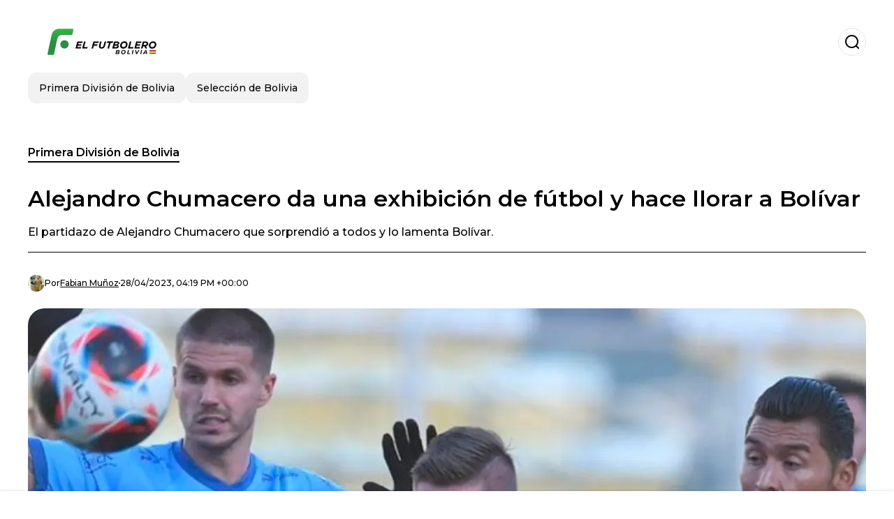

--- FILE ---
content_type: text/html; charset=utf-8
request_url: https://www.elfutbolero.com.bo/primeradivisiondebolivia/Alejandro-Chumacero-da-una-exhibicion-de-futbol-y-hace-llorara-Bolivar-20230428-0004.html
body_size: 19279
content:
<!DOCTYPE html><html lang="es-BO"><head><meta charSet="utf-8"/><meta name="viewport" content="width=device-width"/><meta name="twitter:card" content="summary_large_image"/><meta name="twitter:creator" content="@el-futbolero-bolivia"/><meta property="og:locale" content="es_ES"/><meta property="og:site_name" content="El Futbolero Bolivia"/><script type="application/ld+json">{"@context":"https://schema.org","@type":"NewsMediaOrganization","@id":"https://www.elfutbolero.com.bo/#organization","name":"El Futbolero Bolivia","description":"Noticias sobre el fútbol de Bolivia, Primera División y Selección boliviana","url":"https://www.elfutbolero.com.bo","sameAs":[],"logo":{"@id":"https://www.elfutbolero.com.bo/#logo","@type":"ImageObject","url":"https://www.elfutbolero.com.bo/image/elfutbolerocombo/logo.svg","height":60,"width":255}}</script><script type="application/ld+json">{"@type":"WebSite","@id":"https://www.elfutbolero.com.bo/#website","url":"https://www.elfutbolero.com.bo","name":"El Futbolero Bolivia","alternateName":"El Futbolero Bolivia","publisher":{"@id":"https://www.elfutbolero.com.bo/#organization"},"potentialAction":{"@type":"SearchAction","target":"https://www.elfutbolero.com.bo/s?q","queryInput":"search_term_string"},"inLanguage":"es-BO"}</script><script type="application/ld+json">{"@context":"https://schema.org","@type":"NewsArticle","url":"https://www.elfutbolero.com.bo/primeradivisiondebolivia/Alejandro-Chumacero-da-una-exhibicion-de-futbol-y-hace-llorara-Bolivar-20230428-0004.html","headline":"Alejandro Chumacero da una exhibición de fútbol y hace llorar a Bolívar","image":["https://www.elfutbolero.com.bo/image/elfutbolerocombo/el-partidazo-de-alejandro-chumacero-que-sorprendio-a-todos-y-lo-lamenta-bolivar-1703618826-hq.webp"],"articleSection":"Primera División de Bolivia","description":"El partidazo de Alejandro Chumacero que sorprendió a todos y lo lamenta Bolívar. ","datePublished":"2023-04-28T16:19:37Z","dateCreated":"2023-04-28T16:19:37Z","keywords":"Bolívar,Alejandro Chumacero,Jorge Wilstermann","articleBody":"En Bolivia ya se están disputando ambas competencias. A excepción de otros países que juegan la copa local de forma discontinúa, en lugares como Brasil o Bolivia las competencias son más seguidas y variadas en cuanto a los enfrentamientos de los equipos locales. El torneo local ya lleva ocho fechas disputadas, mientras que la Copa Tigo dio su inicio hace pocos días y ya transcurrió la quinta fecha que tuvo varios resultados. Se aguardaba que los equipos como The Strongest ganaran cómodamente en su debut, resulta que el Tigre igualó 0 a 0 ante Oriente Petrolero. En un partido muy disputado, no pudo sacar ventaja y se quedó con las ganas de ser el líder de su grupo. Diferente fue el caso de Bolívar, quien no tuvo piedad ante Royal Pari y lo goleó 5 a 1. Los celestes celebraron poco debido a la lesión que sufrieron de su figura. La salida de su goleador Ronnie Fernández por un golpe apenas iniciado el partido le impidió salir al complemento y ahora parece que no podrá jugar por un largo tiempo. Aun así, Biñat se fue muy conforme de lo hecho por su equipo en el partido por la Copa Tigo.Si bien el encuentro fue sobresaliente, apenas inició esta competencia y Bolívar parece tener un rival directo en su grupo. Esto se debe a que uno de los equipos que no parecía encontrar rumbo, se impuso de forma categórica en su partido por copa y mostró señas de que será candidato a quedarse con el título.¿De qué equipo hablamos? Nos referimos a Jorge Wilstermann, equipo que en el torneo local se encuentra último en la tabla. Justamente fue el verdugo de Bolívar, que le impidió treparse a la cima del torneo ganándole en Cochabamba 3 a 1. Ahora le impidió ponerse como único líder del Grupo A de la Copa Tigo, ya que con un partidazo de Alejandro Chumacero, Jorge Wilstermann goleó 5 a 1 al Real Tomayapo. De esta forma, los rojos fueron súper efectivos a la hora de definir el encuentro para asegurarse un gran triunfo ayer por la noche.  ","isAccessibleForFree":true,"wordCount":351,"inLanguage":"es-BO","author":{"@type":"Person","name":"Fabian Muñoz","url":"https://www.elfutbolero.com.bo/staff/fabianmunoz","description":""},"publisher":{"@id":"https://www.elfutbolero.com.bo/#organization"}}</script><title>Alejandro Chumacero da una exhibición de fútbol y hace llorar a Bolívar</title><meta name="robots" content="index,follow,max-image-preview:large"/><meta name="description" content="El partidazo de Alejandro Chumacero que sorprendió a todos y lo lamenta Bolívar. "/><meta property="og:title" content="Alejandro Chumacero da una exhibición de fútbol y hace llorar a Bolívar"/><meta property="og:description" content="El partidazo de Alejandro Chumacero que sorprendió a todos y lo lamenta Bolívar. "/><meta property="og:url" content="https://www.elfutbolero.com.bo/primeradivisiondebolivia/Alejandro-Chumacero-da-una-exhibicion-de-futbol-y-hace-llorara-Bolivar-20230428-0004.html"/><meta property="og:type" content="article"/><meta property="article:published_time" content="2023-04-28T16:19:37Z"/><meta property="article:author" content="https://www.elfutbolero.com.bo/staff/fabianmunoz"/><meta property="article:tag" content="Bolívar"/><meta property="article:tag" content="Alejandro Chumacero"/><meta property="article:tag" content="Jorge Wilstermann"/><meta property="og:image" content="https://www.elfutbolero.com.bo/image/elfutbolerocombo/el-partidazo-de-alejandro-chumacero-que-sorprendio-a-todos-y-lo-lamenta-bolivar-1703618826-hq.webp"/><meta property="og:image:alt" content="El partidazo de Alejandro Chumacero que sorprendió a todos y lo lamenta Bolívar. "/><meta property="og:image:width" content="1200"/><meta property="og:image:height" content="600"/><meta name="keywords" content="Bolívar,Alejandro Chumacero,Jorge Wilstermann"/><meta name="news_keywords" content="Bolívar,Alejandro Chumacero,Jorge Wilstermann"/><script type="application/ld+json">{"@context":"https://schema.org","@type":"BreadcrumbList","itemListElement":[{"@type":"ListItem","position":1,"item":"https://www.elfutbolero.com.bo/primera-division-de-bolivia","name":"Primera División de Bolivia"},{"@type":"ListItem","position":2,"item":"https://www.elfutbolero.com.bo//primeradivisiondebolivia/Alejandro-Chumacero-da-una-exhibicion-de-futbol-y-hace-llorara-Bolivar-20230428-0004.html","name":"Alejandro Chumacero da una exhibición de fútbol y hace llorar a Bolívar"}]}</script><link rel="alternate" type="application/rss+xml" title="Fuente RSS para El Futbolero Bolivia" href="https://www.elfutbolero.com.bo/rss/GoogleNews.xml"/><link rel="canonical" href="https://www.elfutbolero.com.bo/primeradivisiondebolivia/Alejandro-Chumacero-da-una-exhibicion-de-futbol-y-hace-llorara-Bolivar-20230428-0004.html"/><link rel="amphtml" href="https://www.elfutbolero.com.bo/primeradivisiondebolivia/Alejandro-Chumacero-da-una-exhibicion-de-futbol-y-hace-llorara-Bolivar-20230428-0004.html?amp=1"/><meta name="title" content="Alejandro Chumacero da una exhibición de fútbol y hace llorar a Bolívar"/><link rel="preconnect" href="https://c.amazon-adsystem.com"/><link rel="preconnect" href="https://cdn.ampproject.org"/><link rel="preconnect" href="https://imasdk.googleapis.com"/><link rel="preconnect" href="https://securepubads.g.doubleclick.net"/><link rel="preconnect" href="https://www.googletagmanager.com"/><link rel="preconnect" href="https://dglmni26as6e8.cloudfront.net"/><link rel="preconnect" href="https://c.amazon-adsystem.com"/><link rel="preconnect" href="https://alivia-media-file.s3.us-east-2.amazonaws.com"/><link rel="icon" href="https://www.elfutbolero.com.bo/image/elfutbolerocombo/favicon.ico"/><meta name="next-head-count" content="41"/><meta name="language" content="es-BO"/><meta name="distribution" content="global"/><link rel="preload" href="/_next/static/media/4f05ba3a6752a328-s.p.woff2" as="font" type="font/woff2" crossorigin="anonymous" data-next-font="size-adjust"/><link rel="preload" href="/_next/static/media/01483edf80d12793-s.p.woff" as="font" type="font/woff" crossorigin="anonymous" data-next-font="size-adjust"/><link rel="preload" href="/_next/static/css/f4f4fec97db77aac.css" as="style"/><link rel="stylesheet" href="/_next/static/css/f4f4fec97db77aac.css" data-n-g=""/><noscript data-n-css=""></noscript><script defer="" nomodule="" src="/_next/static/chunks/polyfills-c67a75d1b6f99dc8.js"></script><script src="/_next/static/chunks/webpack-0a7439736fc4c08d.js" defer=""></script><script src="/_next/static/chunks/framework-fae63b21a27d6472.js" defer=""></script><script src="/_next/static/chunks/main-dc063f8b07a9adbb.js" defer=""></script><script src="/_next/static/chunks/pages/_app-c12100367a786458.js" defer=""></script><script src="/_next/static/chunks/61-4f7ac79331020880.js" defer=""></script><script src="/_next/static/chunks/869-67b7970660c2c6e8.js" defer=""></script><script src="/_next/static/chunks/725-7c4852c4309069aa.js" defer=""></script><script src="/_next/static/chunks/781-e808051ec514403d.js" defer=""></script><script src="/_next/static/chunks/944-1ecbc0b0e4d2a960.js" defer=""></script><script src="/_next/static/chunks/pages/%5Bsection%5D/%5B...slug%5D-b96f5657a06a69c0.js" defer=""></script><script src="/_next/static/ULk-cC4xDsQ1D646lFxBT/_buildManifest.js" defer=""></script><script src="/_next/static/ULk-cC4xDsQ1D646lFxBT/_ssgManifest.js" defer=""></script><style id="__jsx-3847893678">*{font-family:'__Montserrat_4ab172', '__Montserrat_Fallback_4ab172'}:root{--alivia-font:'__aliviaFont_20dcf3', '__aliviaFont_Fallback_20dcf3'}
      </style></head><body><div id="__next"><link rel="preload" href="https://www.elfutbolero.com.bo/image/elfutbolerocombo/logo.svg" as="image" class="jsx-3847893678"/><header id="header"><div class=""><a href="/"><img alt="El Futbolero Bolivia" loading="lazy" width="212" height="40" decoding="async" data-nimg="1" class="logo" style="color:transparent" src="https://www.elfutbolero.com.bo/image/elfutbolerocombo/logo.svg"/></a><form id="searchbar" method="GET" action="/s" target="_top"><i class="icon search"></i><input class="t-body-s" type="text" name="q" placeholder="Buscar..."/></form></div><div class="menu"><a href="/primera-division-de-bolivia"><p class="ds-pill">Primera División de Bolivia</p></a><a href="/seleccion-de-bolivia"><p class="ds-pill">Selección de Bolivia</p></a></div></header><div id="post"><br/><div class="t-heading-m article-section"><a href="/primera-division-de-bolivia">Primera División de Bolivia</a></div><h1 class="t-heading-l">Alejandro Chumacero da una exhibición de fútbol y hace llorar a Bolívar</h1><h2 class="t-subheading">El partidazo de Alejandro Chumacero que sorprendió a todos y lo lamenta Bolívar. </h2><div class="publishing-info t-body-s"><figure style="background-image:url(https://lh3.googleusercontent.com/a/ACg8ocJYgbg-1WigkRzcbGP7PxGBzuf_HFN2eKdNSnyCTVsMlw=s96-c)"></figure><p>Por<!-- --> <a href="/staff/fabianmunoz">Fabian<!-- --> <!-- -->Muñoz</a></p><time dateTime="2023-04-28T16:19:37Z">28/04/2023, 04:19 PM +00:00</time></div><figure class="picture"><div><img alt="El partidazo de Alejandro Chumacero que sorprendió a todos y lo lamenta Bolívar. " loading="lazy" width="1200" height="600" decoding="async" data-nimg="1" style="color:transparent" sizes="(max-width: 768px) 100vw, (max-width: 1200px) 50vw, 33vw" srcSet="/_next/image?url=https%3A%2F%2Fwww.elfutbolero.com.bo%2Fimage%2Felfutbolerocombo%2Fel-partidazo-de-alejandro-chumacero-que-sorprendio-a-todos-y-lo-lamenta-bolivar-1703618826-hq.webp&amp;w=256&amp;q=75 256w, /_next/image?url=https%3A%2F%2Fwww.elfutbolero.com.bo%2Fimage%2Felfutbolerocombo%2Fel-partidazo-de-alejandro-chumacero-que-sorprendio-a-todos-y-lo-lamenta-bolivar-1703618826-hq.webp&amp;w=384&amp;q=75 384w, /_next/image?url=https%3A%2F%2Fwww.elfutbolero.com.bo%2Fimage%2Felfutbolerocombo%2Fel-partidazo-de-alejandro-chumacero-que-sorprendio-a-todos-y-lo-lamenta-bolivar-1703618826-hq.webp&amp;w=640&amp;q=75 640w, /_next/image?url=https%3A%2F%2Fwww.elfutbolero.com.bo%2Fimage%2Felfutbolerocombo%2Fel-partidazo-de-alejandro-chumacero-que-sorprendio-a-todos-y-lo-lamenta-bolivar-1703618826-hq.webp&amp;w=750&amp;q=75 750w, /_next/image?url=https%3A%2F%2Fwww.elfutbolero.com.bo%2Fimage%2Felfutbolerocombo%2Fel-partidazo-de-alejandro-chumacero-que-sorprendio-a-todos-y-lo-lamenta-bolivar-1703618826-hq.webp&amp;w=828&amp;q=75 828w, /_next/image?url=https%3A%2F%2Fwww.elfutbolero.com.bo%2Fimage%2Felfutbolerocombo%2Fel-partidazo-de-alejandro-chumacero-que-sorprendio-a-todos-y-lo-lamenta-bolivar-1703618826-hq.webp&amp;w=1080&amp;q=75 1080w, /_next/image?url=https%3A%2F%2Fwww.elfutbolero.com.bo%2Fimage%2Felfutbolerocombo%2Fel-partidazo-de-alejandro-chumacero-que-sorprendio-a-todos-y-lo-lamenta-bolivar-1703618826-hq.webp&amp;w=1200&amp;q=75 1200w, /_next/image?url=https%3A%2F%2Fwww.elfutbolero.com.bo%2Fimage%2Felfutbolerocombo%2Fel-partidazo-de-alejandro-chumacero-que-sorprendio-a-todos-y-lo-lamenta-bolivar-1703618826-hq.webp&amp;w=1920&amp;q=75 1920w, /_next/image?url=https%3A%2F%2Fwww.elfutbolero.com.bo%2Fimage%2Felfutbolerocombo%2Fel-partidazo-de-alejandro-chumacero-que-sorprendio-a-todos-y-lo-lamenta-bolivar-1703618826-hq.webp&amp;w=2048&amp;q=75 2048w, /_next/image?url=https%3A%2F%2Fwww.elfutbolero.com.bo%2Fimage%2Felfutbolerocombo%2Fel-partidazo-de-alejandro-chumacero-que-sorprendio-a-todos-y-lo-lamenta-bolivar-1703618826-hq.webp&amp;w=3840&amp;q=75 3840w" src="/_next/image?url=https%3A%2F%2Fwww.elfutbolero.com.bo%2Fimage%2Felfutbolerocombo%2Fel-partidazo-de-alejandro-chumacero-que-sorprendio-a-todos-y-lo-lamenta-bolivar-1703618826-hq.webp&amp;w=3840&amp;q=75"/></div><figcaption class="t-body-m"> <!-- -->El partidazo de Alejandro Chumacero que sorprendió a todos y lo lamenta Bolívar. </figcaption></figure><div class="sharing-section"><div class="social-share-container"><h3 class="t-heading-s">Compartir en<!-- -->:</h3><div class="social-buttons"><a href="https://twitter.com/intent/tweet?url=https%3A%2F%2Fwww.elfutbolero.com.bo%2Fprimeradivisiondebolivia%2FAlejandro-Chumacero-da-una-exhibicion-de-futbol-y-hace-llorara-Bolivar-20230428-0004.html&amp;text=Alejandro%20Chumacero%20da%20una%20exhibici%C3%B3n%20de%20f%C3%BAtbol%20y%20hace%20llorar%20a%20Bol%C3%ADvar" target="_blank" rel="noopener noreferrer" class="social-button twitter" aria-label="Share on Twitter"><span class="icon-wrapper"><i class="icon twitter"></i></span></a><a href="https://www.facebook.com/sharer/sharer.php?u=https%3A%2F%2Fwww.elfutbolero.com.bo%2Fprimeradivisiondebolivia%2FAlejandro-Chumacero-da-una-exhibicion-de-futbol-y-hace-llorara-Bolivar-20230428-0004.html" target="_blank" rel="noopener noreferrer" class="social-button facebook" aria-label="Share on Facebook"><span class="icon-wrapper"><i class="icon facebook"></i></span></a><a href="https://www.linkedin.com/sharing/share-offsite/?url=https%3A%2F%2Fwww.elfutbolero.com.bo%2Fprimeradivisiondebolivia%2FAlejandro-Chumacero-da-una-exhibicion-de-futbol-y-hace-llorara-Bolivar-20230428-0004.html" target="_blank" rel="noopener noreferrer" class="social-button linkedin" aria-label="Share on LinkedIn"><span class="icon-wrapper"><svg xmlns="http://www.w3.org/2000/svg" viewBox="0 0 24 24" width="1em" height="1em" fill="currentColor" class=""><path d="M20.447 20.452h-3.554v-5.569c0-1.328-.027-3.037-1.852-3.037-1.853 0-2.136 1.445-2.136 2.939v5.667H9.351V9h3.414v1.561h.046c.477-.9 1.637-1.85 3.37-1.85 3.601 0 4.267 2.37 4.267 5.455v6.286zM5.337 7.433c-1.144 0-2.063-.926-2.063-2.065 0-1.138.92-2.063 2.063-2.063 1.14 0 2.064.925 2.064 2.063 0 1.139-.925 2.065-2.064 2.065zm1.782 13.019H3.555V9h3.564v11.452zM22.225 0H1.771C.792 0 0 .774 0 1.729v20.542C0 23.227.792 24 1.771 24h20.451C23.2 24 24 23.227 24 22.271V1.729C24 .774 23.2 0 22.222 0h.003z"></path></svg></span></a><a href="https://api.whatsapp.com/send?text=Alejandro%20Chumacero%20da%20una%20exhibici%C3%B3n%20de%20f%C3%BAtbol%20y%20hace%20llorar%20a%20Bol%C3%ADvar%20https%3A%2F%2Fwww.elfutbolero.com.bo%2Fprimeradivisiondebolivia%2FAlejandro-Chumacero-da-una-exhibicion-de-futbol-y-hace-llorara-Bolivar-20230428-0004.html" target="_blank" rel="noopener noreferrer" class="social-button whatsapp" aria-label="Share on WhatsApp"><span class="icon-wrapper"><svg xmlns="http://www.w3.org/2000/svg" viewBox="0 0 24 24" width="1em" height="1em" fill="currentColor" class=""><path d="M17.472 14.382c-.297-.149-1.758-.867-2.03-.967-.273-.099-.471-.148-.67.15-.197.297-.767.966-.94 1.164-.173.199-.347.223-.644.075-.297-.15-1.255-.463-2.39-1.475-.883-.788-1.48-1.761-1.653-2.059-.173-.297-.018-.458.13-.606.134-.133.298-.347.446-.52.149-.174.198-.298.298-.497.099-.198.05-.371-.025-.52-.075-.149-.669-1.612-.916-2.207-.242-.579-.487-.5-.669-.51-.173-.008-.371-.01-.57-.01-.198 0-.52.074-.792.372-.272.297-1.04 1.016-1.04 2.479 0 1.462 1.065 2.875 1.213 3.074.149.198 2.096 3.2 5.077 4.487.709.306 1.262.489 1.694.625.712.227 1.36.195 1.871.118.571-.085 1.758-.719 2.006-1.413.248-.694.248-1.289.173-1.413-.074-.124-.272-.198-.57-.347m-5.421 7.403h-.004a9.87 9.87 0 01-5.031-1.378l-.361-.214-3.741.982.998-3.648-.235-.374a9.86 9.86 0 01-1.51-5.26c.001-5.45 4.436-9.884 9.888-9.884 2.64 0 5.122 1.03 6.988 2.898a9.825 9.825 0 012.893 6.994c-.003 5.45-4.437 9.884-9.885 9.884m8.413-18.297A11.815 11.815 0 0012.05 0C5.495 0 .16 5.335.157 11.892c0 2.096.547 4.142 1.588 5.945L.057 24l6.305-1.654a11.882 11.882 0 005.683 1.448h.005c6.554 0 11.89-5.335 11.893-11.893a11.821 11.821 0 00-3.48-8.413z"></path></svg></span></a></div></div></div><ul class="recommended"></ul><div class="body t-body-l"><p class="paragraph">En <strong>Bolivia </strong>ya se están disputando ambas competencias. A excepción de otros países que juegan la copa local de forma discontinúa, en lugares como <strong>Brasil </strong>o <strong>Bolivia </strong>las competencias son más seguidas y variadas en cuanto a los enfrentamientos de los equipos locales. El torneo local ya lleva ocho fechas disputadas, mientras que la <strong>Copa Tigo </strong>dio su inicio hace pocos días y ya transcurrió la quinta fecha que tuvo varios resultados. </p><p class="paragraph"><br/>Se aguardaba que los equipos como <strong>The Strongest </strong>ganaran cómodamente en su debut, resulta que el <i><strong>Tigre </strong></i>igualó 0 a 0 ante <strong>Oriente Petrolero</strong>. En un partido muy disputado, no pudo sacar ventaja y se quedó con las ganas de ser el líder de su grupo. Diferente fue el caso de <strong>Bolívar</strong>, quien no tuvo piedad ante Royal Pari y lo goleó 5 a 1. </p><p class="paragraph"><br/>Los celestes celebraron poco debido a la lesión que sufrieron de su figura. La salida de su goleador Ronnie Fernández por un golpe apenas iniciado el partido le impidió salir al complemento y ahora parece que no podrá jugar por un largo tiempo. Aun así, Biñat se fue muy conforme de lo hecho por su equipo en el partido por la Copa Tigo.</p><p class="paragraph"><br/>Si bien el encuentro fue sobresaliente, apenas inició esta competencia y <strong>Bolívar </strong>parece tener un rival directo en su grupo. Esto se debe a que uno de los equipos que no parecía encontrar rumbo, se impuso de forma categórica en su partido por copa y mostró señas de que será candidato a quedarse con el título.</p><h2 class="heading-2">¿De qué equipo hablamos? </h2><p class="paragraph"><br/>Nos referimos a <strong>Jorge Wilstermann</strong>, equipo que en el torneo local se encuentra último en la tabla. Justamente fue el verdugo de <strong>Bolívar</strong>, que le impidió treparse a la cima del torneo ganándole en <strong>Cochabamba </strong>3 a 1. Ahora le impidió ponerse como único líder del <strong>Grupo A </strong>de la<strong> Copa Tigo</strong>, ya que con un partidazo de <strong>Alejandro Chumacero</strong>, <strong>Jorge Wilstermann </strong>goleó 5 a 1 al<strong> Real Tomayapo</strong>. De esta forma, los rojos fueron súper efectivos a la hora de definir el encuentro para asegurarse un gran triunfo ayer por la noche. <br/> </p></div><div class="tags"><h3 class="t-heading-s">Temas</h3><div class="tag-list"><a href="/tag/bolivar-t761137"><p class="ds-tag secondary false">Bolívar</p></a><a href="/tag/alejandro-chumacero-t761302"><p class="ds-tag secondary false">Alejandro Chumacero</p></a><a href="/tag/jorge-wilstermann-t761275"><p class="ds-tag secondary false">Jorge Wilstermann</p></a></div></div><br/><div class="sharing-section"><div class="social-share-container"><h3 class="t-heading-s">Compartir en<!-- -->:</h3><div class="social-buttons"><a href="https://twitter.com/intent/tweet?url=https%3A%2F%2Fwww.elfutbolero.com.bo%2Fprimeradivisiondebolivia%2FAlejandro-Chumacero-da-una-exhibicion-de-futbol-y-hace-llorara-Bolivar-20230428-0004.html&amp;text=Alejandro%20Chumacero%20da%20una%20exhibici%C3%B3n%20de%20f%C3%BAtbol%20y%20hace%20llorar%20a%20Bol%C3%ADvar" target="_blank" rel="noopener noreferrer" class="social-button twitter" aria-label="Share on Twitter"><span class="icon-wrapper"><i class="icon twitter"></i></span></a><a href="https://www.facebook.com/sharer/sharer.php?u=https%3A%2F%2Fwww.elfutbolero.com.bo%2Fprimeradivisiondebolivia%2FAlejandro-Chumacero-da-una-exhibicion-de-futbol-y-hace-llorara-Bolivar-20230428-0004.html" target="_blank" rel="noopener noreferrer" class="social-button facebook" aria-label="Share on Facebook"><span class="icon-wrapper"><i class="icon facebook"></i></span></a><a href="https://www.linkedin.com/sharing/share-offsite/?url=https%3A%2F%2Fwww.elfutbolero.com.bo%2Fprimeradivisiondebolivia%2FAlejandro-Chumacero-da-una-exhibicion-de-futbol-y-hace-llorara-Bolivar-20230428-0004.html" target="_blank" rel="noopener noreferrer" class="social-button linkedin" aria-label="Share on LinkedIn"><span class="icon-wrapper"><svg xmlns="http://www.w3.org/2000/svg" viewBox="0 0 24 24" width="1em" height="1em" fill="currentColor" class=""><path d="M20.447 20.452h-3.554v-5.569c0-1.328-.027-3.037-1.852-3.037-1.853 0-2.136 1.445-2.136 2.939v5.667H9.351V9h3.414v1.561h.046c.477-.9 1.637-1.85 3.37-1.85 3.601 0 4.267 2.37 4.267 5.455v6.286zM5.337 7.433c-1.144 0-2.063-.926-2.063-2.065 0-1.138.92-2.063 2.063-2.063 1.14 0 2.064.925 2.064 2.063 0 1.139-.925 2.065-2.064 2.065zm1.782 13.019H3.555V9h3.564v11.452zM22.225 0H1.771C.792 0 0 .774 0 1.729v20.542C0 23.227.792 24 1.771 24h20.451C23.2 24 24 23.227 24 22.271V1.729C24 .774 23.2 0 22.222 0h.003z"></path></svg></span></a><a href="https://api.whatsapp.com/send?text=Alejandro%20Chumacero%20da%20una%20exhibici%C3%B3n%20de%20f%C3%BAtbol%20y%20hace%20llorar%20a%20Bol%C3%ADvar%20https%3A%2F%2Fwww.elfutbolero.com.bo%2Fprimeradivisiondebolivia%2FAlejandro-Chumacero-da-una-exhibicion-de-futbol-y-hace-llorara-Bolivar-20230428-0004.html" target="_blank" rel="noopener noreferrer" class="social-button whatsapp" aria-label="Share on WhatsApp"><span class="icon-wrapper"><svg xmlns="http://www.w3.org/2000/svg" viewBox="0 0 24 24" width="1em" height="1em" fill="currentColor" class=""><path d="M17.472 14.382c-.297-.149-1.758-.867-2.03-.967-.273-.099-.471-.148-.67.15-.197.297-.767.966-.94 1.164-.173.199-.347.223-.644.075-.297-.15-1.255-.463-2.39-1.475-.883-.788-1.48-1.761-1.653-2.059-.173-.297-.018-.458.13-.606.134-.133.298-.347.446-.52.149-.174.198-.298.298-.497.099-.198.05-.371-.025-.52-.075-.149-.669-1.612-.916-2.207-.242-.579-.487-.5-.669-.51-.173-.008-.371-.01-.57-.01-.198 0-.52.074-.792.372-.272.297-1.04 1.016-1.04 2.479 0 1.462 1.065 2.875 1.213 3.074.149.198 2.096 3.2 5.077 4.487.709.306 1.262.489 1.694.625.712.227 1.36.195 1.871.118.571-.085 1.758-.719 2.006-1.413.248-.694.248-1.289.173-1.413-.074-.124-.272-.198-.57-.347m-5.421 7.403h-.004a9.87 9.87 0 01-5.031-1.378l-.361-.214-3.741.982.998-3.648-.235-.374a9.86 9.86 0 01-1.51-5.26c.001-5.45 4.436-9.884 9.888-9.884 2.64 0 5.122 1.03 6.988 2.898a9.825 9.825 0 012.893 6.994c-.003 5.45-4.437 9.884-9.885 9.884m8.413-18.297A11.815 11.815 0 0012.05 0C5.495 0 .16 5.335.157 11.892c0 2.096.547 4.142 1.588 5.945L.057 24l6.305-1.654a11.882 11.882 0 005.683 1.448h.005c6.554 0 11.89-5.335 11.893-11.893a11.821 11.821 0 00-3.48-8.413z"></path></svg></span></a></div></div></div><div class="related-posts"><h3 class="t-heading-s">También te puede interesar</h3><ul><li><a href="/primera-division-de-bolivia/lo-lamenta-todo-bolivar-una-figura-clave-del-equipo-no-estara-en-el-clasico-ante-wilstermann-20240228-4985.html"><figure><img alt="Un jugador del &quot;Celeste&quot; deberá seguir esperando para volver a jugar " loading="lazy" width="372" height="210" decoding="async" data-nimg="1" style="color:transparent" sizes="(max-width: 640px) 100vw, (max-width: 1024px) 50vw, 33vw" srcSet="/_next/image?url=https%3A%2F%2Fwww.elfutbolero.com.bo%2Fimage%2Felfutbolerocombo%2Fun-jugador-del-celeste-debera-seguir-esperando-para-volver-a-jugar-1709157600-lq.webp&amp;w=256&amp;q=75 256w, /_next/image?url=https%3A%2F%2Fwww.elfutbolero.com.bo%2Fimage%2Felfutbolerocombo%2Fun-jugador-del-celeste-debera-seguir-esperando-para-volver-a-jugar-1709157600-lq.webp&amp;w=384&amp;q=75 384w, /_next/image?url=https%3A%2F%2Fwww.elfutbolero.com.bo%2Fimage%2Felfutbolerocombo%2Fun-jugador-del-celeste-debera-seguir-esperando-para-volver-a-jugar-1709157600-lq.webp&amp;w=640&amp;q=75 640w, /_next/image?url=https%3A%2F%2Fwww.elfutbolero.com.bo%2Fimage%2Felfutbolerocombo%2Fun-jugador-del-celeste-debera-seguir-esperando-para-volver-a-jugar-1709157600-lq.webp&amp;w=750&amp;q=75 750w, /_next/image?url=https%3A%2F%2Fwww.elfutbolero.com.bo%2Fimage%2Felfutbolerocombo%2Fun-jugador-del-celeste-debera-seguir-esperando-para-volver-a-jugar-1709157600-lq.webp&amp;w=828&amp;q=75 828w, /_next/image?url=https%3A%2F%2Fwww.elfutbolero.com.bo%2Fimage%2Felfutbolerocombo%2Fun-jugador-del-celeste-debera-seguir-esperando-para-volver-a-jugar-1709157600-lq.webp&amp;w=1080&amp;q=75 1080w, /_next/image?url=https%3A%2F%2Fwww.elfutbolero.com.bo%2Fimage%2Felfutbolerocombo%2Fun-jugador-del-celeste-debera-seguir-esperando-para-volver-a-jugar-1709157600-lq.webp&amp;w=1200&amp;q=75 1200w, /_next/image?url=https%3A%2F%2Fwww.elfutbolero.com.bo%2Fimage%2Felfutbolerocombo%2Fun-jugador-del-celeste-debera-seguir-esperando-para-volver-a-jugar-1709157600-lq.webp&amp;w=1920&amp;q=75 1920w, /_next/image?url=https%3A%2F%2Fwww.elfutbolero.com.bo%2Fimage%2Felfutbolerocombo%2Fun-jugador-del-celeste-debera-seguir-esperando-para-volver-a-jugar-1709157600-lq.webp&amp;w=2048&amp;q=75 2048w, /_next/image?url=https%3A%2F%2Fwww.elfutbolero.com.bo%2Fimage%2Felfutbolerocombo%2Fun-jugador-del-celeste-debera-seguir-esperando-para-volver-a-jugar-1709157600-lq.webp&amp;w=3840&amp;q=75 3840w" src="/_next/image?url=https%3A%2F%2Fwww.elfutbolero.com.bo%2Fimage%2Felfutbolerocombo%2Fun-jugador-del-celeste-debera-seguir-esperando-para-volver-a-jugar-1709157600-lq.webp&amp;w=3840&amp;q=75"/></figure><h4 class="t-body-s">Lo lamenta todo Bolívar, una figura clave del equipo no estará en el Clásico ante Wilstermann</h4></a></li><li><a href="/primera-division-de-bolivia/los-deja-mal-parados-la-insolita-y-avergonzante-estadistica-de-la-liga-de-bolivia-20240228-4983.html"><figure><img alt="Un dato que proporcionó un estudio arrojó un número poco constructivo de la liga boliviana" loading="lazy" width="372" height="210" decoding="async" data-nimg="1" style="color:transparent" sizes="(max-width: 640px) 100vw, (max-width: 1024px) 50vw, 33vw" srcSet="/_next/image?url=https%3A%2F%2Fwww.elfutbolero.com.bo%2Fimage%2Felfutbolerocombo%2Fun-dato-que-proporciono-un-estudio-arrojo-un-numero-poco-constructivo-de-la-liga-boliviana-1709152800-lq.webp&amp;w=256&amp;q=75 256w, /_next/image?url=https%3A%2F%2Fwww.elfutbolero.com.bo%2Fimage%2Felfutbolerocombo%2Fun-dato-que-proporciono-un-estudio-arrojo-un-numero-poco-constructivo-de-la-liga-boliviana-1709152800-lq.webp&amp;w=384&amp;q=75 384w, /_next/image?url=https%3A%2F%2Fwww.elfutbolero.com.bo%2Fimage%2Felfutbolerocombo%2Fun-dato-que-proporciono-un-estudio-arrojo-un-numero-poco-constructivo-de-la-liga-boliviana-1709152800-lq.webp&amp;w=640&amp;q=75 640w, /_next/image?url=https%3A%2F%2Fwww.elfutbolero.com.bo%2Fimage%2Felfutbolerocombo%2Fun-dato-que-proporciono-un-estudio-arrojo-un-numero-poco-constructivo-de-la-liga-boliviana-1709152800-lq.webp&amp;w=750&amp;q=75 750w, /_next/image?url=https%3A%2F%2Fwww.elfutbolero.com.bo%2Fimage%2Felfutbolerocombo%2Fun-dato-que-proporciono-un-estudio-arrojo-un-numero-poco-constructivo-de-la-liga-boliviana-1709152800-lq.webp&amp;w=828&amp;q=75 828w, /_next/image?url=https%3A%2F%2Fwww.elfutbolero.com.bo%2Fimage%2Felfutbolerocombo%2Fun-dato-que-proporciono-un-estudio-arrojo-un-numero-poco-constructivo-de-la-liga-boliviana-1709152800-lq.webp&amp;w=1080&amp;q=75 1080w, /_next/image?url=https%3A%2F%2Fwww.elfutbolero.com.bo%2Fimage%2Felfutbolerocombo%2Fun-dato-que-proporciono-un-estudio-arrojo-un-numero-poco-constructivo-de-la-liga-boliviana-1709152800-lq.webp&amp;w=1200&amp;q=75 1200w, /_next/image?url=https%3A%2F%2Fwww.elfutbolero.com.bo%2Fimage%2Felfutbolerocombo%2Fun-dato-que-proporciono-un-estudio-arrojo-un-numero-poco-constructivo-de-la-liga-boliviana-1709152800-lq.webp&amp;w=1920&amp;q=75 1920w, /_next/image?url=https%3A%2F%2Fwww.elfutbolero.com.bo%2Fimage%2Felfutbolerocombo%2Fun-dato-que-proporciono-un-estudio-arrojo-un-numero-poco-constructivo-de-la-liga-boliviana-1709152800-lq.webp&amp;w=2048&amp;q=75 2048w, /_next/image?url=https%3A%2F%2Fwww.elfutbolero.com.bo%2Fimage%2Felfutbolerocombo%2Fun-dato-que-proporciono-un-estudio-arrojo-un-numero-poco-constructivo-de-la-liga-boliviana-1709152800-lq.webp&amp;w=3840&amp;q=75 3840w" src="/_next/image?url=https%3A%2F%2Fwww.elfutbolero.com.bo%2Fimage%2Felfutbolerocombo%2Fun-dato-que-proporciono-un-estudio-arrojo-un-numero-poco-constructivo-de-la-liga-boliviana-1709152800-lq.webp&amp;w=3840&amp;q=75"/></figure><h4 class="t-body-s">Los deja mal parados, la insólita y avergonzante estadística de la Liga de Bolivia</h4></a></li><li><a href="/primera-division-de-bolivia/quedo-muy-golpeado-esto-dijo-robatto-en-la-previa-del-partido-de-bolivar-ante-wilstermann-20240228-4981.html"><figure><img alt="El entrenador del &quot;Celeste&quot; dialogó con los medios ante del partido de la fecha 4" loading="lazy" width="372" height="210" decoding="async" data-nimg="1" style="color:transparent" sizes="(max-width: 640px) 100vw, (max-width: 1024px) 50vw, 33vw" srcSet="/_next/image?url=https%3A%2F%2Fwww.elfutbolero.com.bo%2Fimage%2Felfutbolerocombo%2Fel-entrenador-del-celeste-dialogo-con-los-medios-ante-del-partido-de-la-fecha-4-1709148000-lq.webp&amp;w=256&amp;q=75 256w, /_next/image?url=https%3A%2F%2Fwww.elfutbolero.com.bo%2Fimage%2Felfutbolerocombo%2Fel-entrenador-del-celeste-dialogo-con-los-medios-ante-del-partido-de-la-fecha-4-1709148000-lq.webp&amp;w=384&amp;q=75 384w, /_next/image?url=https%3A%2F%2Fwww.elfutbolero.com.bo%2Fimage%2Felfutbolerocombo%2Fel-entrenador-del-celeste-dialogo-con-los-medios-ante-del-partido-de-la-fecha-4-1709148000-lq.webp&amp;w=640&amp;q=75 640w, /_next/image?url=https%3A%2F%2Fwww.elfutbolero.com.bo%2Fimage%2Felfutbolerocombo%2Fel-entrenador-del-celeste-dialogo-con-los-medios-ante-del-partido-de-la-fecha-4-1709148000-lq.webp&amp;w=750&amp;q=75 750w, /_next/image?url=https%3A%2F%2Fwww.elfutbolero.com.bo%2Fimage%2Felfutbolerocombo%2Fel-entrenador-del-celeste-dialogo-con-los-medios-ante-del-partido-de-la-fecha-4-1709148000-lq.webp&amp;w=828&amp;q=75 828w, /_next/image?url=https%3A%2F%2Fwww.elfutbolero.com.bo%2Fimage%2Felfutbolerocombo%2Fel-entrenador-del-celeste-dialogo-con-los-medios-ante-del-partido-de-la-fecha-4-1709148000-lq.webp&amp;w=1080&amp;q=75 1080w, /_next/image?url=https%3A%2F%2Fwww.elfutbolero.com.bo%2Fimage%2Felfutbolerocombo%2Fel-entrenador-del-celeste-dialogo-con-los-medios-ante-del-partido-de-la-fecha-4-1709148000-lq.webp&amp;w=1200&amp;q=75 1200w, /_next/image?url=https%3A%2F%2Fwww.elfutbolero.com.bo%2Fimage%2Felfutbolerocombo%2Fel-entrenador-del-celeste-dialogo-con-los-medios-ante-del-partido-de-la-fecha-4-1709148000-lq.webp&amp;w=1920&amp;q=75 1920w, /_next/image?url=https%3A%2F%2Fwww.elfutbolero.com.bo%2Fimage%2Felfutbolerocombo%2Fel-entrenador-del-celeste-dialogo-con-los-medios-ante-del-partido-de-la-fecha-4-1709148000-lq.webp&amp;w=2048&amp;q=75 2048w, /_next/image?url=https%3A%2F%2Fwww.elfutbolero.com.bo%2Fimage%2Felfutbolerocombo%2Fel-entrenador-del-celeste-dialogo-con-los-medios-ante-del-partido-de-la-fecha-4-1709148000-lq.webp&amp;w=3840&amp;q=75 3840w" src="/_next/image?url=https%3A%2F%2Fwww.elfutbolero.com.bo%2Fimage%2Felfutbolerocombo%2Fel-entrenador-del-celeste-dialogo-con-los-medios-ante-del-partido-de-la-fecha-4-1709148000-lq.webp&amp;w=3840&amp;q=75"/></figure><h4 class="t-body-s">Quedó muy golpeado, esto dijo Robatto en la previa del partido de Bolívar ante Wilstermann</h4></a></li><li><a href="/primera-division-de-bolivia/para-tomar-nota-los-ganadores-y-los-perdedores-de-la-fecha-3-del-apertura-20240228-4973.html"><figure><img alt="Terminó la tercera fecha y estos son los que mejor y peor quedaron parados" loading="lazy" width="372" height="210" decoding="async" data-nimg="1" style="color:transparent" sizes="(max-width: 640px) 100vw, (max-width: 1024px) 50vw, 33vw" srcSet="/_next/image?url=https%3A%2F%2Fwww.elfutbolero.com.bo%2Fimage%2Felfutbolerocombo%2Ftermino-la-tercera-fecha-y-estos-son-los-que-mejor-y-peor-quedaron-parados-1709128800-lq.webp&amp;w=256&amp;q=75 256w, /_next/image?url=https%3A%2F%2Fwww.elfutbolero.com.bo%2Fimage%2Felfutbolerocombo%2Ftermino-la-tercera-fecha-y-estos-son-los-que-mejor-y-peor-quedaron-parados-1709128800-lq.webp&amp;w=384&amp;q=75 384w, /_next/image?url=https%3A%2F%2Fwww.elfutbolero.com.bo%2Fimage%2Felfutbolerocombo%2Ftermino-la-tercera-fecha-y-estos-son-los-que-mejor-y-peor-quedaron-parados-1709128800-lq.webp&amp;w=640&amp;q=75 640w, /_next/image?url=https%3A%2F%2Fwww.elfutbolero.com.bo%2Fimage%2Felfutbolerocombo%2Ftermino-la-tercera-fecha-y-estos-son-los-que-mejor-y-peor-quedaron-parados-1709128800-lq.webp&amp;w=750&amp;q=75 750w, /_next/image?url=https%3A%2F%2Fwww.elfutbolero.com.bo%2Fimage%2Felfutbolerocombo%2Ftermino-la-tercera-fecha-y-estos-son-los-que-mejor-y-peor-quedaron-parados-1709128800-lq.webp&amp;w=828&amp;q=75 828w, /_next/image?url=https%3A%2F%2Fwww.elfutbolero.com.bo%2Fimage%2Felfutbolerocombo%2Ftermino-la-tercera-fecha-y-estos-son-los-que-mejor-y-peor-quedaron-parados-1709128800-lq.webp&amp;w=1080&amp;q=75 1080w, /_next/image?url=https%3A%2F%2Fwww.elfutbolero.com.bo%2Fimage%2Felfutbolerocombo%2Ftermino-la-tercera-fecha-y-estos-son-los-que-mejor-y-peor-quedaron-parados-1709128800-lq.webp&amp;w=1200&amp;q=75 1200w, /_next/image?url=https%3A%2F%2Fwww.elfutbolero.com.bo%2Fimage%2Felfutbolerocombo%2Ftermino-la-tercera-fecha-y-estos-son-los-que-mejor-y-peor-quedaron-parados-1709128800-lq.webp&amp;w=1920&amp;q=75 1920w, /_next/image?url=https%3A%2F%2Fwww.elfutbolero.com.bo%2Fimage%2Felfutbolerocombo%2Ftermino-la-tercera-fecha-y-estos-son-los-que-mejor-y-peor-quedaron-parados-1709128800-lq.webp&amp;w=2048&amp;q=75 2048w, /_next/image?url=https%3A%2F%2Fwww.elfutbolero.com.bo%2Fimage%2Felfutbolerocombo%2Ftermino-la-tercera-fecha-y-estos-son-los-que-mejor-y-peor-quedaron-parados-1709128800-lq.webp&amp;w=3840&amp;q=75 3840w" src="/_next/image?url=https%3A%2F%2Fwww.elfutbolero.com.bo%2Fimage%2Felfutbolerocombo%2Ftermino-la-tercera-fecha-y-estos-son-los-que-mejor-y-peor-quedaron-parados-1709128800-lq.webp&amp;w=3840&amp;q=75"/></figure><h4 class="t-body-s">Para tomar nota, los ganadores y los perdedores de la Fecha 3 del Apertura</h4></a></li></ul></div><div id="posts-list"><h2 class="t-heading-s" style="margin-top:24px">Más noticias</h2><ul><li><a href="/primera-division-de-bolivia/mientras-en-el-mundo-es-algo-normal-el-dato-que-en-bolivia-hay-que-destacarlo-20240301-4995.html"><div class="picture"><img alt="La liga boliviana y una triste estadística que refleja su decisiones poco serias" loading="lazy" width="372" height="210" decoding="async" data-nimg="1" style="color:transparent" sizes="(max-width: 640px) 100vw, (max-width: 1024px) 50vw, 33vw" srcSet="/_next/image?url=https%3A%2F%2Fwww.elfutbolero.com.bo%2Fimage%2Felfutbolerocombo%2Fla-liga-boliviana-y-una-triste-estadistica-que-refleja-su-decisiones-poco-serias-1709301600-lq.webp&amp;w=256&amp;q=75 256w, /_next/image?url=https%3A%2F%2Fwww.elfutbolero.com.bo%2Fimage%2Felfutbolerocombo%2Fla-liga-boliviana-y-una-triste-estadistica-que-refleja-su-decisiones-poco-serias-1709301600-lq.webp&amp;w=384&amp;q=75 384w, /_next/image?url=https%3A%2F%2Fwww.elfutbolero.com.bo%2Fimage%2Felfutbolerocombo%2Fla-liga-boliviana-y-una-triste-estadistica-que-refleja-su-decisiones-poco-serias-1709301600-lq.webp&amp;w=640&amp;q=75 640w, /_next/image?url=https%3A%2F%2Fwww.elfutbolero.com.bo%2Fimage%2Felfutbolerocombo%2Fla-liga-boliviana-y-una-triste-estadistica-que-refleja-su-decisiones-poco-serias-1709301600-lq.webp&amp;w=750&amp;q=75 750w, /_next/image?url=https%3A%2F%2Fwww.elfutbolero.com.bo%2Fimage%2Felfutbolerocombo%2Fla-liga-boliviana-y-una-triste-estadistica-que-refleja-su-decisiones-poco-serias-1709301600-lq.webp&amp;w=828&amp;q=75 828w, /_next/image?url=https%3A%2F%2Fwww.elfutbolero.com.bo%2Fimage%2Felfutbolerocombo%2Fla-liga-boliviana-y-una-triste-estadistica-que-refleja-su-decisiones-poco-serias-1709301600-lq.webp&amp;w=1080&amp;q=75 1080w, /_next/image?url=https%3A%2F%2Fwww.elfutbolero.com.bo%2Fimage%2Felfutbolerocombo%2Fla-liga-boliviana-y-una-triste-estadistica-que-refleja-su-decisiones-poco-serias-1709301600-lq.webp&amp;w=1200&amp;q=75 1200w, /_next/image?url=https%3A%2F%2Fwww.elfutbolero.com.bo%2Fimage%2Felfutbolerocombo%2Fla-liga-boliviana-y-una-triste-estadistica-que-refleja-su-decisiones-poco-serias-1709301600-lq.webp&amp;w=1920&amp;q=75 1920w, /_next/image?url=https%3A%2F%2Fwww.elfutbolero.com.bo%2Fimage%2Felfutbolerocombo%2Fla-liga-boliviana-y-una-triste-estadistica-que-refleja-su-decisiones-poco-serias-1709301600-lq.webp&amp;w=2048&amp;q=75 2048w, /_next/image?url=https%3A%2F%2Fwww.elfutbolero.com.bo%2Fimage%2Felfutbolerocombo%2Fla-liga-boliviana-y-una-triste-estadistica-que-refleja-su-decisiones-poco-serias-1709301600-lq.webp&amp;w=3840&amp;q=75 3840w" src="/_next/image?url=https%3A%2F%2Fwww.elfutbolero.com.bo%2Fimage%2Felfutbolerocombo%2Fla-liga-boliviana-y-una-triste-estadistica-que-refleja-su-decisiones-poco-serias-1709301600-lq.webp&amp;w=3840&amp;q=75"/></div><h2 class="t-heading-l">Mientras en el mundo es algo normal, el dato que en Bolivia hay que destacarlo</h2><div><div><figure style="background-image:url(https://lh3.googleusercontent.com/a/ACg8ocK0vMB-8H-MbEnhuv3IiQR5wQQm1NK2yYOjGOPHngqS6G0=s96-c)"></figure><p class="t-body-s">01/03/2024</p></div><button class="t-body-s">Leer</button></div></a></li><li><a href="/seleccion-de-bolivia/hubo-mejoras-el-equipo-femenino-de-bolivia-tuvo-otra-prueba-ante-peru-y-asi-le-fue-20240229-4994.html"><div class="picture"><img alt="El combinado nacional femenino cerró su Fecha FIFA ante las incaicas" loading="lazy" width="372" height="210" decoding="async" data-nimg="1" style="color:transparent" sizes="(max-width: 640px) 100vw, (max-width: 1024px) 50vw, 33vw" srcSet="/_next/image?url=https%3A%2F%2Fwww.elfutbolero.com.bo%2Fimage%2Felfutbolerocombo%2Fel-combinado-nacional-femenino-cerro-su-fecha-fifa-ante-las-incaicas-1709233200-lq.webp&amp;w=256&amp;q=75 256w, /_next/image?url=https%3A%2F%2Fwww.elfutbolero.com.bo%2Fimage%2Felfutbolerocombo%2Fel-combinado-nacional-femenino-cerro-su-fecha-fifa-ante-las-incaicas-1709233200-lq.webp&amp;w=384&amp;q=75 384w, /_next/image?url=https%3A%2F%2Fwww.elfutbolero.com.bo%2Fimage%2Felfutbolerocombo%2Fel-combinado-nacional-femenino-cerro-su-fecha-fifa-ante-las-incaicas-1709233200-lq.webp&amp;w=640&amp;q=75 640w, /_next/image?url=https%3A%2F%2Fwww.elfutbolero.com.bo%2Fimage%2Felfutbolerocombo%2Fel-combinado-nacional-femenino-cerro-su-fecha-fifa-ante-las-incaicas-1709233200-lq.webp&amp;w=750&amp;q=75 750w, /_next/image?url=https%3A%2F%2Fwww.elfutbolero.com.bo%2Fimage%2Felfutbolerocombo%2Fel-combinado-nacional-femenino-cerro-su-fecha-fifa-ante-las-incaicas-1709233200-lq.webp&amp;w=828&amp;q=75 828w, /_next/image?url=https%3A%2F%2Fwww.elfutbolero.com.bo%2Fimage%2Felfutbolerocombo%2Fel-combinado-nacional-femenino-cerro-su-fecha-fifa-ante-las-incaicas-1709233200-lq.webp&amp;w=1080&amp;q=75 1080w, /_next/image?url=https%3A%2F%2Fwww.elfutbolero.com.bo%2Fimage%2Felfutbolerocombo%2Fel-combinado-nacional-femenino-cerro-su-fecha-fifa-ante-las-incaicas-1709233200-lq.webp&amp;w=1200&amp;q=75 1200w, /_next/image?url=https%3A%2F%2Fwww.elfutbolero.com.bo%2Fimage%2Felfutbolerocombo%2Fel-combinado-nacional-femenino-cerro-su-fecha-fifa-ante-las-incaicas-1709233200-lq.webp&amp;w=1920&amp;q=75 1920w, /_next/image?url=https%3A%2F%2Fwww.elfutbolero.com.bo%2Fimage%2Felfutbolerocombo%2Fel-combinado-nacional-femenino-cerro-su-fecha-fifa-ante-las-incaicas-1709233200-lq.webp&amp;w=2048&amp;q=75 2048w, /_next/image?url=https%3A%2F%2Fwww.elfutbolero.com.bo%2Fimage%2Felfutbolerocombo%2Fel-combinado-nacional-femenino-cerro-su-fecha-fifa-ante-las-incaicas-1709233200-lq.webp&amp;w=3840&amp;q=75 3840w" src="/_next/image?url=https%3A%2F%2Fwww.elfutbolero.com.bo%2Fimage%2Felfutbolerocombo%2Fel-combinado-nacional-femenino-cerro-su-fecha-fifa-ante-las-incaicas-1709233200-lq.webp&amp;w=3840&amp;q=75"/></div><h2 class="t-heading-l">Hubo mejoras, el equipo femenino de Bolivia tuvo otra prueba ante Perú y así le fue</h2><div><div><figure style="background-image:url(https://lh3.googleusercontent.com/a/ACg8ocK0vMB-8H-MbEnhuv3IiQR5wQQm1NK2yYOjGOPHngqS6G0=s96-c)"></figure><p class="t-body-s">29/02/2024</p></div><button class="t-body-s">Leer</button></div></a></li><li><a href="/primera-division-de-bolivia/se-hizo-cargo-lo-que-dijo-lavallen-tras-el-humillante-partido-de-the-strongest-20240229-4993.html"><div class="picture"><img alt="El técnico del &quot;Tigre&quot; habló luego del bochornoso partido de su equipo" loading="lazy" width="372" height="210" decoding="async" data-nimg="1" style="color:transparent" sizes="(max-width: 640px) 100vw, (max-width: 1024px) 50vw, 33vw" srcSet="/_next/image?url=https%3A%2F%2Fwww.elfutbolero.com.bo%2Fimage%2Felfutbolerocombo%2Fel-tecnico-del-tigre-hablo-luego-del-bochornoso-partido-de-su-equipo-1709229600-lq.webp&amp;w=256&amp;q=75 256w, /_next/image?url=https%3A%2F%2Fwww.elfutbolero.com.bo%2Fimage%2Felfutbolerocombo%2Fel-tecnico-del-tigre-hablo-luego-del-bochornoso-partido-de-su-equipo-1709229600-lq.webp&amp;w=384&amp;q=75 384w, /_next/image?url=https%3A%2F%2Fwww.elfutbolero.com.bo%2Fimage%2Felfutbolerocombo%2Fel-tecnico-del-tigre-hablo-luego-del-bochornoso-partido-de-su-equipo-1709229600-lq.webp&amp;w=640&amp;q=75 640w, /_next/image?url=https%3A%2F%2Fwww.elfutbolero.com.bo%2Fimage%2Felfutbolerocombo%2Fel-tecnico-del-tigre-hablo-luego-del-bochornoso-partido-de-su-equipo-1709229600-lq.webp&amp;w=750&amp;q=75 750w, /_next/image?url=https%3A%2F%2Fwww.elfutbolero.com.bo%2Fimage%2Felfutbolerocombo%2Fel-tecnico-del-tigre-hablo-luego-del-bochornoso-partido-de-su-equipo-1709229600-lq.webp&amp;w=828&amp;q=75 828w, /_next/image?url=https%3A%2F%2Fwww.elfutbolero.com.bo%2Fimage%2Felfutbolerocombo%2Fel-tecnico-del-tigre-hablo-luego-del-bochornoso-partido-de-su-equipo-1709229600-lq.webp&amp;w=1080&amp;q=75 1080w, /_next/image?url=https%3A%2F%2Fwww.elfutbolero.com.bo%2Fimage%2Felfutbolerocombo%2Fel-tecnico-del-tigre-hablo-luego-del-bochornoso-partido-de-su-equipo-1709229600-lq.webp&amp;w=1200&amp;q=75 1200w, /_next/image?url=https%3A%2F%2Fwww.elfutbolero.com.bo%2Fimage%2Felfutbolerocombo%2Fel-tecnico-del-tigre-hablo-luego-del-bochornoso-partido-de-su-equipo-1709229600-lq.webp&amp;w=1920&amp;q=75 1920w, /_next/image?url=https%3A%2F%2Fwww.elfutbolero.com.bo%2Fimage%2Felfutbolerocombo%2Fel-tecnico-del-tigre-hablo-luego-del-bochornoso-partido-de-su-equipo-1709229600-lq.webp&amp;w=2048&amp;q=75 2048w, /_next/image?url=https%3A%2F%2Fwww.elfutbolero.com.bo%2Fimage%2Felfutbolerocombo%2Fel-tecnico-del-tigre-hablo-luego-del-bochornoso-partido-de-su-equipo-1709229600-lq.webp&amp;w=3840&amp;q=75 3840w" src="/_next/image?url=https%3A%2F%2Fwww.elfutbolero.com.bo%2Fimage%2Felfutbolerocombo%2Fel-tecnico-del-tigre-hablo-luego-del-bochornoso-partido-de-su-equipo-1709229600-lq.webp&amp;w=3840&amp;q=75"/></div><h2 class="t-heading-l">¿Se hizo cargo? Lo que dijo Lavallén tras el humillante partido de The Strongest</h2><div><div><figure style="background-image:url(https://lh3.googleusercontent.com/a/ACg8ocK0vMB-8H-MbEnhuv3IiQR5wQQm1NK2yYOjGOPHngqS6G0=s96-c)"></figure><p class="t-body-s">29/02/2024</p></div><button class="t-body-s">Leer</button></div></a></li><li><a href="/primera-division-de-bolivia/se-tienen-que-ir-todos-el-papelon-historico-que-hizo-the-strongest-ante-un-recien-ascendido-20240229-4992.html"><div class="picture"><img alt="El &quot;Tigre&quot; dio vergüenza en su partido ante el conjunto que apenas se estrenó en la máxima división" loading="lazy" width="372" height="210" decoding="async" data-nimg="1" style="color:transparent" sizes="(max-width: 640px) 100vw, (max-width: 1024px) 50vw, 33vw" srcSet="/_next/image?url=https%3A%2F%2Fwww.elfutbolero.com.bo%2Fimage%2Felfutbolerocombo%2Fel-tigre-dio-verguenza-en-su-partido-ante-el-conjunto-que-apenas-se-estreno-en-la-maxima-division-1709226000-lq.webp&amp;w=256&amp;q=75 256w, /_next/image?url=https%3A%2F%2Fwww.elfutbolero.com.bo%2Fimage%2Felfutbolerocombo%2Fel-tigre-dio-verguenza-en-su-partido-ante-el-conjunto-que-apenas-se-estreno-en-la-maxima-division-1709226000-lq.webp&amp;w=384&amp;q=75 384w, /_next/image?url=https%3A%2F%2Fwww.elfutbolero.com.bo%2Fimage%2Felfutbolerocombo%2Fel-tigre-dio-verguenza-en-su-partido-ante-el-conjunto-que-apenas-se-estreno-en-la-maxima-division-1709226000-lq.webp&amp;w=640&amp;q=75 640w, /_next/image?url=https%3A%2F%2Fwww.elfutbolero.com.bo%2Fimage%2Felfutbolerocombo%2Fel-tigre-dio-verguenza-en-su-partido-ante-el-conjunto-que-apenas-se-estreno-en-la-maxima-division-1709226000-lq.webp&amp;w=750&amp;q=75 750w, /_next/image?url=https%3A%2F%2Fwww.elfutbolero.com.bo%2Fimage%2Felfutbolerocombo%2Fel-tigre-dio-verguenza-en-su-partido-ante-el-conjunto-que-apenas-se-estreno-en-la-maxima-division-1709226000-lq.webp&amp;w=828&amp;q=75 828w, /_next/image?url=https%3A%2F%2Fwww.elfutbolero.com.bo%2Fimage%2Felfutbolerocombo%2Fel-tigre-dio-verguenza-en-su-partido-ante-el-conjunto-que-apenas-se-estreno-en-la-maxima-division-1709226000-lq.webp&amp;w=1080&amp;q=75 1080w, /_next/image?url=https%3A%2F%2Fwww.elfutbolero.com.bo%2Fimage%2Felfutbolerocombo%2Fel-tigre-dio-verguenza-en-su-partido-ante-el-conjunto-que-apenas-se-estreno-en-la-maxima-division-1709226000-lq.webp&amp;w=1200&amp;q=75 1200w, /_next/image?url=https%3A%2F%2Fwww.elfutbolero.com.bo%2Fimage%2Felfutbolerocombo%2Fel-tigre-dio-verguenza-en-su-partido-ante-el-conjunto-que-apenas-se-estreno-en-la-maxima-division-1709226000-lq.webp&amp;w=1920&amp;q=75 1920w, /_next/image?url=https%3A%2F%2Fwww.elfutbolero.com.bo%2Fimage%2Felfutbolerocombo%2Fel-tigre-dio-verguenza-en-su-partido-ante-el-conjunto-que-apenas-se-estreno-en-la-maxima-division-1709226000-lq.webp&amp;w=2048&amp;q=75 2048w, /_next/image?url=https%3A%2F%2Fwww.elfutbolero.com.bo%2Fimage%2Felfutbolerocombo%2Fel-tigre-dio-verguenza-en-su-partido-ante-el-conjunto-que-apenas-se-estreno-en-la-maxima-division-1709226000-lq.webp&amp;w=3840&amp;q=75 3840w" src="/_next/image?url=https%3A%2F%2Fwww.elfutbolero.com.bo%2Fimage%2Felfutbolerocombo%2Fel-tigre-dio-verguenza-en-su-partido-ante-el-conjunto-que-apenas-se-estreno-en-la-maxima-division-1709226000-lq.webp&amp;w=3840&amp;q=75"/></div><h2 class="t-heading-l">Se tienen que ir todos, el papelón histórico que hizo The Strongest ante un recién ascendido</h2><div><div><figure style="background-image:url(https://lh3.googleusercontent.com/a/ACg8ocK0vMB-8H-MbEnhuv3IiQR5wQQm1NK2yYOjGOPHngqS6G0=s96-c)"></figure><p class="t-body-s">29/02/2024</p></div><button class="t-body-s">Leer</button></div></a></li><li><a href="/primera-division-de-bolivia/atento-always-ready-este-el-durisimo-rival-de-copa-libertadores-para-la-proxima-semana-20240229-4990.html"><div class="picture"><img alt="El &quot;Millonario&quot; ya tiene definido a su rival para la siguiente instancia del torneo" loading="lazy" width="372" height="210" decoding="async" data-nimg="1" style="color:transparent" sizes="(max-width: 640px) 100vw, (max-width: 1024px) 50vw, 33vw" srcSet="/_next/image?url=https%3A%2F%2Fwww.elfutbolero.com.bo%2Fimage%2Felfutbolerocombo%2Fel-millonario-ya-tiene-definido-a-su-rival-para-la-siguiente-instancia-del-torneo-1709225902-lq.webp&amp;w=256&amp;q=75 256w, /_next/image?url=https%3A%2F%2Fwww.elfutbolero.com.bo%2Fimage%2Felfutbolerocombo%2Fel-millonario-ya-tiene-definido-a-su-rival-para-la-siguiente-instancia-del-torneo-1709225902-lq.webp&amp;w=384&amp;q=75 384w, /_next/image?url=https%3A%2F%2Fwww.elfutbolero.com.bo%2Fimage%2Felfutbolerocombo%2Fel-millonario-ya-tiene-definido-a-su-rival-para-la-siguiente-instancia-del-torneo-1709225902-lq.webp&amp;w=640&amp;q=75 640w, /_next/image?url=https%3A%2F%2Fwww.elfutbolero.com.bo%2Fimage%2Felfutbolerocombo%2Fel-millonario-ya-tiene-definido-a-su-rival-para-la-siguiente-instancia-del-torneo-1709225902-lq.webp&amp;w=750&amp;q=75 750w, /_next/image?url=https%3A%2F%2Fwww.elfutbolero.com.bo%2Fimage%2Felfutbolerocombo%2Fel-millonario-ya-tiene-definido-a-su-rival-para-la-siguiente-instancia-del-torneo-1709225902-lq.webp&amp;w=828&amp;q=75 828w, /_next/image?url=https%3A%2F%2Fwww.elfutbolero.com.bo%2Fimage%2Felfutbolerocombo%2Fel-millonario-ya-tiene-definido-a-su-rival-para-la-siguiente-instancia-del-torneo-1709225902-lq.webp&amp;w=1080&amp;q=75 1080w, /_next/image?url=https%3A%2F%2Fwww.elfutbolero.com.bo%2Fimage%2Felfutbolerocombo%2Fel-millonario-ya-tiene-definido-a-su-rival-para-la-siguiente-instancia-del-torneo-1709225902-lq.webp&amp;w=1200&amp;q=75 1200w, /_next/image?url=https%3A%2F%2Fwww.elfutbolero.com.bo%2Fimage%2Felfutbolerocombo%2Fel-millonario-ya-tiene-definido-a-su-rival-para-la-siguiente-instancia-del-torneo-1709225902-lq.webp&amp;w=1920&amp;q=75 1920w, /_next/image?url=https%3A%2F%2Fwww.elfutbolero.com.bo%2Fimage%2Felfutbolerocombo%2Fel-millonario-ya-tiene-definido-a-su-rival-para-la-siguiente-instancia-del-torneo-1709225902-lq.webp&amp;w=2048&amp;q=75 2048w, /_next/image?url=https%3A%2F%2Fwww.elfutbolero.com.bo%2Fimage%2Felfutbolerocombo%2Fel-millonario-ya-tiene-definido-a-su-rival-para-la-siguiente-instancia-del-torneo-1709225902-lq.webp&amp;w=3840&amp;q=75 3840w" src="/_next/image?url=https%3A%2F%2Fwww.elfutbolero.com.bo%2Fimage%2Felfutbolerocombo%2Fel-millonario-ya-tiene-definido-a-su-rival-para-la-siguiente-instancia-del-torneo-1709225902-lq.webp&amp;w=3840&amp;q=75"/></div><h2 class="t-heading-l">Atento Always Ready, este es el durísimo rival de Copa Libertadores para la próxima semana</h2><div><div><figure style="background-image:url(https://lh3.googleusercontent.com/a/ACg8ocK0vMB-8H-MbEnhuv3IiQR5wQQm1NK2yYOjGOPHngqS6G0=s96-c)"></figure><p class="t-body-s">29/02/2024</p></div><button class="t-body-s">Leer</button></div></a></li><li><a href="/primera-division-de-bolivia/cachetazo-de-realidad-asi-lo-bajo-a-tierra-botafogo-a-aurora-en-la-copa-libertadores-20240229-4989.html"><div class="picture"><img alt="El conjunto celeste frenó su sueño a nivel internacional tras ser goleado en Rio de Janeiro" loading="lazy" width="372" height="210" decoding="async" data-nimg="1" style="color:transparent" sizes="(max-width: 640px) 100vw, (max-width: 1024px) 50vw, 33vw" srcSet="/_next/image?url=https%3A%2F%2Fwww.elfutbolero.com.bo%2Fimage%2Felfutbolerocombo%2Fel-conjunto-celeste-freno-su-sueno-a-nivel-internacional-tras-ser-goleado-en-rio-de-janeiro-1709220085-lq.webp&amp;w=256&amp;q=75 256w, /_next/image?url=https%3A%2F%2Fwww.elfutbolero.com.bo%2Fimage%2Felfutbolerocombo%2Fel-conjunto-celeste-freno-su-sueno-a-nivel-internacional-tras-ser-goleado-en-rio-de-janeiro-1709220085-lq.webp&amp;w=384&amp;q=75 384w, /_next/image?url=https%3A%2F%2Fwww.elfutbolero.com.bo%2Fimage%2Felfutbolerocombo%2Fel-conjunto-celeste-freno-su-sueno-a-nivel-internacional-tras-ser-goleado-en-rio-de-janeiro-1709220085-lq.webp&amp;w=640&amp;q=75 640w, /_next/image?url=https%3A%2F%2Fwww.elfutbolero.com.bo%2Fimage%2Felfutbolerocombo%2Fel-conjunto-celeste-freno-su-sueno-a-nivel-internacional-tras-ser-goleado-en-rio-de-janeiro-1709220085-lq.webp&amp;w=750&amp;q=75 750w, /_next/image?url=https%3A%2F%2Fwww.elfutbolero.com.bo%2Fimage%2Felfutbolerocombo%2Fel-conjunto-celeste-freno-su-sueno-a-nivel-internacional-tras-ser-goleado-en-rio-de-janeiro-1709220085-lq.webp&amp;w=828&amp;q=75 828w, /_next/image?url=https%3A%2F%2Fwww.elfutbolero.com.bo%2Fimage%2Felfutbolerocombo%2Fel-conjunto-celeste-freno-su-sueno-a-nivel-internacional-tras-ser-goleado-en-rio-de-janeiro-1709220085-lq.webp&amp;w=1080&amp;q=75 1080w, /_next/image?url=https%3A%2F%2Fwww.elfutbolero.com.bo%2Fimage%2Felfutbolerocombo%2Fel-conjunto-celeste-freno-su-sueno-a-nivel-internacional-tras-ser-goleado-en-rio-de-janeiro-1709220085-lq.webp&amp;w=1200&amp;q=75 1200w, /_next/image?url=https%3A%2F%2Fwww.elfutbolero.com.bo%2Fimage%2Felfutbolerocombo%2Fel-conjunto-celeste-freno-su-sueno-a-nivel-internacional-tras-ser-goleado-en-rio-de-janeiro-1709220085-lq.webp&amp;w=1920&amp;q=75 1920w, /_next/image?url=https%3A%2F%2Fwww.elfutbolero.com.bo%2Fimage%2Felfutbolerocombo%2Fel-conjunto-celeste-freno-su-sueno-a-nivel-internacional-tras-ser-goleado-en-rio-de-janeiro-1709220085-lq.webp&amp;w=2048&amp;q=75 2048w, /_next/image?url=https%3A%2F%2Fwww.elfutbolero.com.bo%2Fimage%2Felfutbolerocombo%2Fel-conjunto-celeste-freno-su-sueno-a-nivel-internacional-tras-ser-goleado-en-rio-de-janeiro-1709220085-lq.webp&amp;w=3840&amp;q=75 3840w" src="/_next/image?url=https%3A%2F%2Fwww.elfutbolero.com.bo%2Fimage%2Felfutbolerocombo%2Fel-conjunto-celeste-freno-su-sueno-a-nivel-internacional-tras-ser-goleado-en-rio-de-janeiro-1709220085-lq.webp&amp;w=3840&amp;q=75"/></div><h2 class="t-heading-l">Cachetazo de realidad, así lo bajó a tierra Botafogo a Aurora en la Copa Libertadores</h2><div><div><figure style="background-image:url(https://lh3.googleusercontent.com/a/ACg8ocK0vMB-8H-MbEnhuv3IiQR5wQQm1NK2yYOjGOPHngqS6G0=s96-c)"></figure><p class="t-body-s">29/02/2024</p></div><button class="t-body-s">Leer</button></div></a></li><li><a href="/primera-division-de-bolivia/no-se-olvidan-el-agradecimiento-de-always-ready-para-con-la-alcaldesa-de-el-alto-20240228-4987.html"><div class="picture"><img alt="El máximo mandamás del club le dedicó unas sentidas palabras al gobierno" loading="lazy" width="372" height="210" decoding="async" data-nimg="1" style="color:transparent" sizes="(max-width: 640px) 100vw, (max-width: 1024px) 50vw, 33vw" srcSet="/_next/image?url=https%3A%2F%2Fwww.elfutbolero.com.bo%2Fimage%2Felfutbolerocombo%2Fel-maximo-mandamas-del-club-le-dedico-unas-sentidas-palabras-al-gobierno-1709217763-lq.webp&amp;w=256&amp;q=75 256w, /_next/image?url=https%3A%2F%2Fwww.elfutbolero.com.bo%2Fimage%2Felfutbolerocombo%2Fel-maximo-mandamas-del-club-le-dedico-unas-sentidas-palabras-al-gobierno-1709217763-lq.webp&amp;w=384&amp;q=75 384w, /_next/image?url=https%3A%2F%2Fwww.elfutbolero.com.bo%2Fimage%2Felfutbolerocombo%2Fel-maximo-mandamas-del-club-le-dedico-unas-sentidas-palabras-al-gobierno-1709217763-lq.webp&amp;w=640&amp;q=75 640w, /_next/image?url=https%3A%2F%2Fwww.elfutbolero.com.bo%2Fimage%2Felfutbolerocombo%2Fel-maximo-mandamas-del-club-le-dedico-unas-sentidas-palabras-al-gobierno-1709217763-lq.webp&amp;w=750&amp;q=75 750w, /_next/image?url=https%3A%2F%2Fwww.elfutbolero.com.bo%2Fimage%2Felfutbolerocombo%2Fel-maximo-mandamas-del-club-le-dedico-unas-sentidas-palabras-al-gobierno-1709217763-lq.webp&amp;w=828&amp;q=75 828w, /_next/image?url=https%3A%2F%2Fwww.elfutbolero.com.bo%2Fimage%2Felfutbolerocombo%2Fel-maximo-mandamas-del-club-le-dedico-unas-sentidas-palabras-al-gobierno-1709217763-lq.webp&amp;w=1080&amp;q=75 1080w, /_next/image?url=https%3A%2F%2Fwww.elfutbolero.com.bo%2Fimage%2Felfutbolerocombo%2Fel-maximo-mandamas-del-club-le-dedico-unas-sentidas-palabras-al-gobierno-1709217763-lq.webp&amp;w=1200&amp;q=75 1200w, /_next/image?url=https%3A%2F%2Fwww.elfutbolero.com.bo%2Fimage%2Felfutbolerocombo%2Fel-maximo-mandamas-del-club-le-dedico-unas-sentidas-palabras-al-gobierno-1709217763-lq.webp&amp;w=1920&amp;q=75 1920w, /_next/image?url=https%3A%2F%2Fwww.elfutbolero.com.bo%2Fimage%2Felfutbolerocombo%2Fel-maximo-mandamas-del-club-le-dedico-unas-sentidas-palabras-al-gobierno-1709217763-lq.webp&amp;w=2048&amp;q=75 2048w, /_next/image?url=https%3A%2F%2Fwww.elfutbolero.com.bo%2Fimage%2Felfutbolerocombo%2Fel-maximo-mandamas-del-club-le-dedico-unas-sentidas-palabras-al-gobierno-1709217763-lq.webp&amp;w=3840&amp;q=75 3840w" src="/_next/image?url=https%3A%2F%2Fwww.elfutbolero.com.bo%2Fimage%2Felfutbolerocombo%2Fel-maximo-mandamas-del-club-le-dedico-unas-sentidas-palabras-al-gobierno-1709217763-lq.webp&amp;w=3840&amp;q=75"/></div><h2 class="t-heading-l">No se olvidan, el agradecimiento de Always Ready para con la alcaldesa de El Alto</h2><div><div><figure style="background-image:url(https://lh3.googleusercontent.com/a/ACg8ocK0vMB-8H-MbEnhuv3IiQR5wQQm1NK2yYOjGOPHngqS6G0=s96-c)"></figure><p class="t-body-s">28/02/2024</p></div><button class="t-body-s">Leer</button></div></a></li><li><a href="/primera-division-de-bolivia/donde-juega-universitario-de-vinto-dio-marcha-atras-y-no-jugara-en-quillacollo-ante-independiente-20240228-4986.html"><div class="picture"><img alt="El &quot;Manzanero&quot; finalmente tiene estadio donde jugar su próximo partido del Apertura" loading="lazy" width="372" height="210" decoding="async" data-nimg="1" style="color:transparent" sizes="(max-width: 640px) 100vw, (max-width: 1024px) 50vw, 33vw" srcSet="/_next/image?url=https%3A%2F%2Fwww.elfutbolero.com.bo%2Fimage%2Felfutbolerocombo%2Fel-manzanero-finalmente-tiene-estadio-donde-jugar-su-proximo-partido-del-apertura-1709160000-lq.webp&amp;w=256&amp;q=75 256w, /_next/image?url=https%3A%2F%2Fwww.elfutbolero.com.bo%2Fimage%2Felfutbolerocombo%2Fel-manzanero-finalmente-tiene-estadio-donde-jugar-su-proximo-partido-del-apertura-1709160000-lq.webp&amp;w=384&amp;q=75 384w, /_next/image?url=https%3A%2F%2Fwww.elfutbolero.com.bo%2Fimage%2Felfutbolerocombo%2Fel-manzanero-finalmente-tiene-estadio-donde-jugar-su-proximo-partido-del-apertura-1709160000-lq.webp&amp;w=640&amp;q=75 640w, /_next/image?url=https%3A%2F%2Fwww.elfutbolero.com.bo%2Fimage%2Felfutbolerocombo%2Fel-manzanero-finalmente-tiene-estadio-donde-jugar-su-proximo-partido-del-apertura-1709160000-lq.webp&amp;w=750&amp;q=75 750w, /_next/image?url=https%3A%2F%2Fwww.elfutbolero.com.bo%2Fimage%2Felfutbolerocombo%2Fel-manzanero-finalmente-tiene-estadio-donde-jugar-su-proximo-partido-del-apertura-1709160000-lq.webp&amp;w=828&amp;q=75 828w, /_next/image?url=https%3A%2F%2Fwww.elfutbolero.com.bo%2Fimage%2Felfutbolerocombo%2Fel-manzanero-finalmente-tiene-estadio-donde-jugar-su-proximo-partido-del-apertura-1709160000-lq.webp&amp;w=1080&amp;q=75 1080w, /_next/image?url=https%3A%2F%2Fwww.elfutbolero.com.bo%2Fimage%2Felfutbolerocombo%2Fel-manzanero-finalmente-tiene-estadio-donde-jugar-su-proximo-partido-del-apertura-1709160000-lq.webp&amp;w=1200&amp;q=75 1200w, /_next/image?url=https%3A%2F%2Fwww.elfutbolero.com.bo%2Fimage%2Felfutbolerocombo%2Fel-manzanero-finalmente-tiene-estadio-donde-jugar-su-proximo-partido-del-apertura-1709160000-lq.webp&amp;w=1920&amp;q=75 1920w, /_next/image?url=https%3A%2F%2Fwww.elfutbolero.com.bo%2Fimage%2Felfutbolerocombo%2Fel-manzanero-finalmente-tiene-estadio-donde-jugar-su-proximo-partido-del-apertura-1709160000-lq.webp&amp;w=2048&amp;q=75 2048w, /_next/image?url=https%3A%2F%2Fwww.elfutbolero.com.bo%2Fimage%2Felfutbolerocombo%2Fel-manzanero-finalmente-tiene-estadio-donde-jugar-su-proximo-partido-del-apertura-1709160000-lq.webp&amp;w=3840&amp;q=75 3840w" src="/_next/image?url=https%3A%2F%2Fwww.elfutbolero.com.bo%2Fimage%2Felfutbolerocombo%2Fel-manzanero-finalmente-tiene-estadio-donde-jugar-su-proximo-partido-del-apertura-1709160000-lq.webp&amp;w=3840&amp;q=75"/></div><h2 class="t-heading-l">¿Dónde juega? Universitario de Vinto dio marcha atrás y no jugará en Quillacollo ante Independiente</h2><div><div><figure style="background-image:url(https://lh3.googleusercontent.com/a/ACg8ocK0vMB-8H-MbEnhuv3IiQR5wQQm1NK2yYOjGOPHngqS6G0=s96-c)"></figure><p class="t-body-s">28/02/2024</p></div><button class="t-body-s">Leer</button></div></a></li><li><a href="/seleccion-de-bolivia/lo-que-todos-quieren-saber-el-valor-de-las-entradas-para-ver-a-bolivia-en-la-copa-america-20240228-4984.html"><div class="picture"><img alt="El certamen continental está cada vez más cerca y se revelaron los precios de los tickets" loading="lazy" width="372" height="210" decoding="async" data-nimg="1" style="color:transparent" sizes="(max-width: 640px) 100vw, (max-width: 1024px) 50vw, 33vw" srcSet="/_next/image?url=https%3A%2F%2Fwww.elfutbolero.com.bo%2Fimage%2Felfutbolerocombo%2Fel-certamen-continental-esta-cada-vez-mas-cerca-y-se-revelaron-los-precios-de-los-tickets-1709155200-lq.webp&amp;w=256&amp;q=75 256w, /_next/image?url=https%3A%2F%2Fwww.elfutbolero.com.bo%2Fimage%2Felfutbolerocombo%2Fel-certamen-continental-esta-cada-vez-mas-cerca-y-se-revelaron-los-precios-de-los-tickets-1709155200-lq.webp&amp;w=384&amp;q=75 384w, /_next/image?url=https%3A%2F%2Fwww.elfutbolero.com.bo%2Fimage%2Felfutbolerocombo%2Fel-certamen-continental-esta-cada-vez-mas-cerca-y-se-revelaron-los-precios-de-los-tickets-1709155200-lq.webp&amp;w=640&amp;q=75 640w, /_next/image?url=https%3A%2F%2Fwww.elfutbolero.com.bo%2Fimage%2Felfutbolerocombo%2Fel-certamen-continental-esta-cada-vez-mas-cerca-y-se-revelaron-los-precios-de-los-tickets-1709155200-lq.webp&amp;w=750&amp;q=75 750w, /_next/image?url=https%3A%2F%2Fwww.elfutbolero.com.bo%2Fimage%2Felfutbolerocombo%2Fel-certamen-continental-esta-cada-vez-mas-cerca-y-se-revelaron-los-precios-de-los-tickets-1709155200-lq.webp&amp;w=828&amp;q=75 828w, /_next/image?url=https%3A%2F%2Fwww.elfutbolero.com.bo%2Fimage%2Felfutbolerocombo%2Fel-certamen-continental-esta-cada-vez-mas-cerca-y-se-revelaron-los-precios-de-los-tickets-1709155200-lq.webp&amp;w=1080&amp;q=75 1080w, /_next/image?url=https%3A%2F%2Fwww.elfutbolero.com.bo%2Fimage%2Felfutbolerocombo%2Fel-certamen-continental-esta-cada-vez-mas-cerca-y-se-revelaron-los-precios-de-los-tickets-1709155200-lq.webp&amp;w=1200&amp;q=75 1200w, /_next/image?url=https%3A%2F%2Fwww.elfutbolero.com.bo%2Fimage%2Felfutbolerocombo%2Fel-certamen-continental-esta-cada-vez-mas-cerca-y-se-revelaron-los-precios-de-los-tickets-1709155200-lq.webp&amp;w=1920&amp;q=75 1920w, /_next/image?url=https%3A%2F%2Fwww.elfutbolero.com.bo%2Fimage%2Felfutbolerocombo%2Fel-certamen-continental-esta-cada-vez-mas-cerca-y-se-revelaron-los-precios-de-los-tickets-1709155200-lq.webp&amp;w=2048&amp;q=75 2048w, /_next/image?url=https%3A%2F%2Fwww.elfutbolero.com.bo%2Fimage%2Felfutbolerocombo%2Fel-certamen-continental-esta-cada-vez-mas-cerca-y-se-revelaron-los-precios-de-los-tickets-1709155200-lq.webp&amp;w=3840&amp;q=75 3840w" src="/_next/image?url=https%3A%2F%2Fwww.elfutbolero.com.bo%2Fimage%2Felfutbolerocombo%2Fel-certamen-continental-esta-cada-vez-mas-cerca-y-se-revelaron-los-precios-de-los-tickets-1709155200-lq.webp&amp;w=3840&amp;q=75"/></div><h2 class="t-heading-l">Lo que todos quieren saber, el valor de las entradas para ver a Bolivia en la Copa América</h2><div><div><figure style="background-image:url(https://lh3.googleusercontent.com/a/ACg8ocK0vMB-8H-MbEnhuv3IiQR5wQQm1NK2yYOjGOPHngqS6G0=s96-c)"></figure><p class="t-body-s">28/02/2024</p></div><button class="t-body-s">Leer</button></div></a></li><li><a href="/primera-division-de-bolivia/futuro-incierto-always-ready-quiere-retener-a-una-de-sus-figuras-que-ya-fue-vendida-20240228-4982.html"><div class="picture"><img alt="El &quot;Millonario&quot; agotará instancias para que un jugador clave pueda jugar más etapas en la Libertadores" loading="lazy" width="372" height="210" decoding="async" data-nimg="1" style="color:transparent" sizes="(max-width: 640px) 100vw, (max-width: 1024px) 50vw, 33vw" srcSet="/_next/image?url=https%3A%2F%2Fwww.elfutbolero.com.bo%2Fimage%2Felfutbolerocombo%2Fel-millonario-agotara-instancias-para-que-un-jugador-clave-pueda-jugar-mas-etapas-en-la-libertadores-1709150400-lq.webp&amp;w=256&amp;q=75 256w, /_next/image?url=https%3A%2F%2Fwww.elfutbolero.com.bo%2Fimage%2Felfutbolerocombo%2Fel-millonario-agotara-instancias-para-que-un-jugador-clave-pueda-jugar-mas-etapas-en-la-libertadores-1709150400-lq.webp&amp;w=384&amp;q=75 384w, /_next/image?url=https%3A%2F%2Fwww.elfutbolero.com.bo%2Fimage%2Felfutbolerocombo%2Fel-millonario-agotara-instancias-para-que-un-jugador-clave-pueda-jugar-mas-etapas-en-la-libertadores-1709150400-lq.webp&amp;w=640&amp;q=75 640w, /_next/image?url=https%3A%2F%2Fwww.elfutbolero.com.bo%2Fimage%2Felfutbolerocombo%2Fel-millonario-agotara-instancias-para-que-un-jugador-clave-pueda-jugar-mas-etapas-en-la-libertadores-1709150400-lq.webp&amp;w=750&amp;q=75 750w, /_next/image?url=https%3A%2F%2Fwww.elfutbolero.com.bo%2Fimage%2Felfutbolerocombo%2Fel-millonario-agotara-instancias-para-que-un-jugador-clave-pueda-jugar-mas-etapas-en-la-libertadores-1709150400-lq.webp&amp;w=828&amp;q=75 828w, /_next/image?url=https%3A%2F%2Fwww.elfutbolero.com.bo%2Fimage%2Felfutbolerocombo%2Fel-millonario-agotara-instancias-para-que-un-jugador-clave-pueda-jugar-mas-etapas-en-la-libertadores-1709150400-lq.webp&amp;w=1080&amp;q=75 1080w, /_next/image?url=https%3A%2F%2Fwww.elfutbolero.com.bo%2Fimage%2Felfutbolerocombo%2Fel-millonario-agotara-instancias-para-que-un-jugador-clave-pueda-jugar-mas-etapas-en-la-libertadores-1709150400-lq.webp&amp;w=1200&amp;q=75 1200w, /_next/image?url=https%3A%2F%2Fwww.elfutbolero.com.bo%2Fimage%2Felfutbolerocombo%2Fel-millonario-agotara-instancias-para-que-un-jugador-clave-pueda-jugar-mas-etapas-en-la-libertadores-1709150400-lq.webp&amp;w=1920&amp;q=75 1920w, /_next/image?url=https%3A%2F%2Fwww.elfutbolero.com.bo%2Fimage%2Felfutbolerocombo%2Fel-millonario-agotara-instancias-para-que-un-jugador-clave-pueda-jugar-mas-etapas-en-la-libertadores-1709150400-lq.webp&amp;w=2048&amp;q=75 2048w, /_next/image?url=https%3A%2F%2Fwww.elfutbolero.com.bo%2Fimage%2Felfutbolerocombo%2Fel-millonario-agotara-instancias-para-que-un-jugador-clave-pueda-jugar-mas-etapas-en-la-libertadores-1709150400-lq.webp&amp;w=3840&amp;q=75 3840w" src="/_next/image?url=https%3A%2F%2Fwww.elfutbolero.com.bo%2Fimage%2Felfutbolerocombo%2Fel-millonario-agotara-instancias-para-que-un-jugador-clave-pueda-jugar-mas-etapas-en-la-libertadores-1709150400-lq.webp&amp;w=3840&amp;q=75"/></div><h2 class="t-heading-l">Futuro incierto, Always Ready quiere retener a una de sus figuras que ya fue vendida</h2><div><div><figure style="background-image:url(https://lh3.googleusercontent.com/a/ACg8ocK0vMB-8H-MbEnhuv3IiQR5wQQm1NK2yYOjGOPHngqS6G0=s96-c)"></figure><p class="t-body-s">28/02/2024</p></div><button class="t-body-s">Leer</button></div></a></li><li><a href="/primera-division-de-bolivia/sonrie-always-ready-la-increible-suma-de-dinero-que-aseguro-por-pasar-de-fase-en-la-libertadores-20240228-4980.html"><div class="picture"><img alt="La institución de El Alto sigue ganando prestigio a nivel deportivo y económico" loading="lazy" width="372" height="210" decoding="async" data-nimg="1" style="color:transparent" sizes="(max-width: 640px) 100vw, (max-width: 1024px) 50vw, 33vw" srcSet="/_next/image?url=https%3A%2F%2Fwww.elfutbolero.com.bo%2Fimage%2Felfutbolerocombo%2Fla-institucion-de-el-alto-sigue-ganando-prestigio-a-nivel-deportivo-y-economico-1709145600-lq.webp&amp;w=256&amp;q=75 256w, /_next/image?url=https%3A%2F%2Fwww.elfutbolero.com.bo%2Fimage%2Felfutbolerocombo%2Fla-institucion-de-el-alto-sigue-ganando-prestigio-a-nivel-deportivo-y-economico-1709145600-lq.webp&amp;w=384&amp;q=75 384w, /_next/image?url=https%3A%2F%2Fwww.elfutbolero.com.bo%2Fimage%2Felfutbolerocombo%2Fla-institucion-de-el-alto-sigue-ganando-prestigio-a-nivel-deportivo-y-economico-1709145600-lq.webp&amp;w=640&amp;q=75 640w, /_next/image?url=https%3A%2F%2Fwww.elfutbolero.com.bo%2Fimage%2Felfutbolerocombo%2Fla-institucion-de-el-alto-sigue-ganando-prestigio-a-nivel-deportivo-y-economico-1709145600-lq.webp&amp;w=750&amp;q=75 750w, /_next/image?url=https%3A%2F%2Fwww.elfutbolero.com.bo%2Fimage%2Felfutbolerocombo%2Fla-institucion-de-el-alto-sigue-ganando-prestigio-a-nivel-deportivo-y-economico-1709145600-lq.webp&amp;w=828&amp;q=75 828w, /_next/image?url=https%3A%2F%2Fwww.elfutbolero.com.bo%2Fimage%2Felfutbolerocombo%2Fla-institucion-de-el-alto-sigue-ganando-prestigio-a-nivel-deportivo-y-economico-1709145600-lq.webp&amp;w=1080&amp;q=75 1080w, /_next/image?url=https%3A%2F%2Fwww.elfutbolero.com.bo%2Fimage%2Felfutbolerocombo%2Fla-institucion-de-el-alto-sigue-ganando-prestigio-a-nivel-deportivo-y-economico-1709145600-lq.webp&amp;w=1200&amp;q=75 1200w, /_next/image?url=https%3A%2F%2Fwww.elfutbolero.com.bo%2Fimage%2Felfutbolerocombo%2Fla-institucion-de-el-alto-sigue-ganando-prestigio-a-nivel-deportivo-y-economico-1709145600-lq.webp&amp;w=1920&amp;q=75 1920w, /_next/image?url=https%3A%2F%2Fwww.elfutbolero.com.bo%2Fimage%2Felfutbolerocombo%2Fla-institucion-de-el-alto-sigue-ganando-prestigio-a-nivel-deportivo-y-economico-1709145600-lq.webp&amp;w=2048&amp;q=75 2048w, /_next/image?url=https%3A%2F%2Fwww.elfutbolero.com.bo%2Fimage%2Felfutbolerocombo%2Fla-institucion-de-el-alto-sigue-ganando-prestigio-a-nivel-deportivo-y-economico-1709145600-lq.webp&amp;w=3840&amp;q=75 3840w" src="/_next/image?url=https%3A%2F%2Fwww.elfutbolero.com.bo%2Fimage%2Felfutbolerocombo%2Fla-institucion-de-el-alto-sigue-ganando-prestigio-a-nivel-deportivo-y-economico-1709145600-lq.webp&amp;w=3840&amp;q=75"/></div><h2 class="t-heading-l">Sonríe Always Ready, la increíble suma de dinero que aseguró por pasar de fase en la Libertadores</h2><div><div><figure style="background-image:url(https://lh3.googleusercontent.com/a/ACg8ocK0vMB-8H-MbEnhuv3IiQR5wQQm1NK2yYOjGOPHngqS6G0=s96-c)"></figure><p class="t-body-s">28/02/2024</p></div><button class="t-body-s">Leer</button></div></a></li><li><a href="/primera-division-de-bolivia/todo-aclarado-gv-san-jose-definio-quien-sera-su-entrenador-para-el-proximo-partido-20240228-4979.html"><div class="picture"><img alt="La entidad de Oruro dio a conocer quién será su técnico para lo que viene" loading="lazy" width="372" height="210" decoding="async" data-nimg="1" style="color:transparent" sizes="(max-width: 640px) 100vw, (max-width: 1024px) 50vw, 33vw" srcSet="/_next/image?url=https%3A%2F%2Fwww.elfutbolero.com.bo%2Fimage%2Felfutbolerocombo%2Fla-entidad-de-oruro-dio-a-conocer-quien-sera-su-tecnico-para-lo-que-viene-1709143200-lq.webp&amp;w=256&amp;q=75 256w, /_next/image?url=https%3A%2F%2Fwww.elfutbolero.com.bo%2Fimage%2Felfutbolerocombo%2Fla-entidad-de-oruro-dio-a-conocer-quien-sera-su-tecnico-para-lo-que-viene-1709143200-lq.webp&amp;w=384&amp;q=75 384w, /_next/image?url=https%3A%2F%2Fwww.elfutbolero.com.bo%2Fimage%2Felfutbolerocombo%2Fla-entidad-de-oruro-dio-a-conocer-quien-sera-su-tecnico-para-lo-que-viene-1709143200-lq.webp&amp;w=640&amp;q=75 640w, /_next/image?url=https%3A%2F%2Fwww.elfutbolero.com.bo%2Fimage%2Felfutbolerocombo%2Fla-entidad-de-oruro-dio-a-conocer-quien-sera-su-tecnico-para-lo-que-viene-1709143200-lq.webp&amp;w=750&amp;q=75 750w, /_next/image?url=https%3A%2F%2Fwww.elfutbolero.com.bo%2Fimage%2Felfutbolerocombo%2Fla-entidad-de-oruro-dio-a-conocer-quien-sera-su-tecnico-para-lo-que-viene-1709143200-lq.webp&amp;w=828&amp;q=75 828w, /_next/image?url=https%3A%2F%2Fwww.elfutbolero.com.bo%2Fimage%2Felfutbolerocombo%2Fla-entidad-de-oruro-dio-a-conocer-quien-sera-su-tecnico-para-lo-que-viene-1709143200-lq.webp&amp;w=1080&amp;q=75 1080w, /_next/image?url=https%3A%2F%2Fwww.elfutbolero.com.bo%2Fimage%2Felfutbolerocombo%2Fla-entidad-de-oruro-dio-a-conocer-quien-sera-su-tecnico-para-lo-que-viene-1709143200-lq.webp&amp;w=1200&amp;q=75 1200w, /_next/image?url=https%3A%2F%2Fwww.elfutbolero.com.bo%2Fimage%2Felfutbolerocombo%2Fla-entidad-de-oruro-dio-a-conocer-quien-sera-su-tecnico-para-lo-que-viene-1709143200-lq.webp&amp;w=1920&amp;q=75 1920w, /_next/image?url=https%3A%2F%2Fwww.elfutbolero.com.bo%2Fimage%2Felfutbolerocombo%2Fla-entidad-de-oruro-dio-a-conocer-quien-sera-su-tecnico-para-lo-que-viene-1709143200-lq.webp&amp;w=2048&amp;q=75 2048w, /_next/image?url=https%3A%2F%2Fwww.elfutbolero.com.bo%2Fimage%2Felfutbolerocombo%2Fla-entidad-de-oruro-dio-a-conocer-quien-sera-su-tecnico-para-lo-que-viene-1709143200-lq.webp&amp;w=3840&amp;q=75 3840w" src="/_next/image?url=https%3A%2F%2Fwww.elfutbolero.com.bo%2Fimage%2Felfutbolerocombo%2Fla-entidad-de-oruro-dio-a-conocer-quien-sera-su-tecnico-para-lo-que-viene-1709143200-lq.webp&amp;w=3840&amp;q=75"/></div><h2 class="t-heading-l">Todo aclarado, GV San José definió quien será su entrenador para el próximo partido</h2><div><div><figure style="background-image:url(https://lh3.googleusercontent.com/a/ACg8ocK0vMB-8H-MbEnhuv3IiQR5wQQm1NK2yYOjGOPHngqS6G0=s96-c)"></figure><p class="t-body-s">28/02/2024</p></div><button class="t-body-s">Leer</button></div></a></li><li><a href="/primera-division-de-bolivia/villegas-saco-pecho-por-su-equipo-celebro-la-clasificacion-e-indico-que-deben-hacer-para-seguir-creciendo-20240228-4978.html"><div class="picture"><img alt="El entrenador albirrojo habló del partido luego del partido que sacó adelante su equipo" loading="lazy" width="372" height="210" decoding="async" data-nimg="1" style="color:transparent" sizes="(max-width: 640px) 100vw, (max-width: 1024px) 50vw, 33vw" srcSet="/_next/image?url=https%3A%2F%2Fwww.elfutbolero.com.bo%2Fimage%2Felfutbolerocombo%2Fel-entrenador-albirrojo-hablo-del-partido-luego-del-partido-que-saco-adelante-su-equipo-1709140800-lq.webp&amp;w=256&amp;q=75 256w, /_next/image?url=https%3A%2F%2Fwww.elfutbolero.com.bo%2Fimage%2Felfutbolerocombo%2Fel-entrenador-albirrojo-hablo-del-partido-luego-del-partido-que-saco-adelante-su-equipo-1709140800-lq.webp&amp;w=384&amp;q=75 384w, /_next/image?url=https%3A%2F%2Fwww.elfutbolero.com.bo%2Fimage%2Felfutbolerocombo%2Fel-entrenador-albirrojo-hablo-del-partido-luego-del-partido-que-saco-adelante-su-equipo-1709140800-lq.webp&amp;w=640&amp;q=75 640w, /_next/image?url=https%3A%2F%2Fwww.elfutbolero.com.bo%2Fimage%2Felfutbolerocombo%2Fel-entrenador-albirrojo-hablo-del-partido-luego-del-partido-que-saco-adelante-su-equipo-1709140800-lq.webp&amp;w=750&amp;q=75 750w, /_next/image?url=https%3A%2F%2Fwww.elfutbolero.com.bo%2Fimage%2Felfutbolerocombo%2Fel-entrenador-albirrojo-hablo-del-partido-luego-del-partido-que-saco-adelante-su-equipo-1709140800-lq.webp&amp;w=828&amp;q=75 828w, /_next/image?url=https%3A%2F%2Fwww.elfutbolero.com.bo%2Fimage%2Felfutbolerocombo%2Fel-entrenador-albirrojo-hablo-del-partido-luego-del-partido-que-saco-adelante-su-equipo-1709140800-lq.webp&amp;w=1080&amp;q=75 1080w, /_next/image?url=https%3A%2F%2Fwww.elfutbolero.com.bo%2Fimage%2Felfutbolerocombo%2Fel-entrenador-albirrojo-hablo-del-partido-luego-del-partido-que-saco-adelante-su-equipo-1709140800-lq.webp&amp;w=1200&amp;q=75 1200w, /_next/image?url=https%3A%2F%2Fwww.elfutbolero.com.bo%2Fimage%2Felfutbolerocombo%2Fel-entrenador-albirrojo-hablo-del-partido-luego-del-partido-que-saco-adelante-su-equipo-1709140800-lq.webp&amp;w=1920&amp;q=75 1920w, /_next/image?url=https%3A%2F%2Fwww.elfutbolero.com.bo%2Fimage%2Felfutbolerocombo%2Fel-entrenador-albirrojo-hablo-del-partido-luego-del-partido-que-saco-adelante-su-equipo-1709140800-lq.webp&amp;w=2048&amp;q=75 2048w, /_next/image?url=https%3A%2F%2Fwww.elfutbolero.com.bo%2Fimage%2Felfutbolerocombo%2Fel-entrenador-albirrojo-hablo-del-partido-luego-del-partido-que-saco-adelante-su-equipo-1709140800-lq.webp&amp;w=3840&amp;q=75 3840w" src="/_next/image?url=https%3A%2F%2Fwww.elfutbolero.com.bo%2Fimage%2Felfutbolerocombo%2Fel-entrenador-albirrojo-hablo-del-partido-luego-del-partido-que-saco-adelante-su-equipo-1709140800-lq.webp&amp;w=3840&amp;q=75"/></div><h2 class="t-heading-l">Villegas sacó pecho por su equipo, celebró la clasificación e indicó qué deben hacer para seguir creciendo</h2><div><div><figure style="background-image:url(https://lh3.googleusercontent.com/a/ACg8ocK0vMB-8H-MbEnhuv3IiQR5wQQm1NK2yYOjGOPHngqS6G0=s96-c)"></figure><p class="t-body-s">28/02/2024</p></div><button class="t-body-s">Leer</button></div></a></li><li><a href="/primera-division-de-bolivia/atento-always-ready-el-motivo-por-el-que-su-proximo-partido-de-libertadores-sera-muy-especial-20240228-4977.html"><div class="picture"><img alt="El &quot;Millonario&quot; disputará su próxima duelo copero en una jornada más que importante" loading="lazy" width="372" height="210" decoding="async" data-nimg="1" style="color:transparent" sizes="(max-width: 640px) 100vw, (max-width: 1024px) 50vw, 33vw" srcSet="/_next/image?url=https%3A%2F%2Fwww.elfutbolero.com.bo%2Fimage%2Felfutbolerocombo%2Fel-millonario-disputara-su-proxima-duelo-copero-en-una-jornada-mas-que-importante-1709138400-lq.webp&amp;w=256&amp;q=75 256w, /_next/image?url=https%3A%2F%2Fwww.elfutbolero.com.bo%2Fimage%2Felfutbolerocombo%2Fel-millonario-disputara-su-proxima-duelo-copero-en-una-jornada-mas-que-importante-1709138400-lq.webp&amp;w=384&amp;q=75 384w, /_next/image?url=https%3A%2F%2Fwww.elfutbolero.com.bo%2Fimage%2Felfutbolerocombo%2Fel-millonario-disputara-su-proxima-duelo-copero-en-una-jornada-mas-que-importante-1709138400-lq.webp&amp;w=640&amp;q=75 640w, /_next/image?url=https%3A%2F%2Fwww.elfutbolero.com.bo%2Fimage%2Felfutbolerocombo%2Fel-millonario-disputara-su-proxima-duelo-copero-en-una-jornada-mas-que-importante-1709138400-lq.webp&amp;w=750&amp;q=75 750w, /_next/image?url=https%3A%2F%2Fwww.elfutbolero.com.bo%2Fimage%2Felfutbolerocombo%2Fel-millonario-disputara-su-proxima-duelo-copero-en-una-jornada-mas-que-importante-1709138400-lq.webp&amp;w=828&amp;q=75 828w, /_next/image?url=https%3A%2F%2Fwww.elfutbolero.com.bo%2Fimage%2Felfutbolerocombo%2Fel-millonario-disputara-su-proxima-duelo-copero-en-una-jornada-mas-que-importante-1709138400-lq.webp&amp;w=1080&amp;q=75 1080w, /_next/image?url=https%3A%2F%2Fwww.elfutbolero.com.bo%2Fimage%2Felfutbolerocombo%2Fel-millonario-disputara-su-proxima-duelo-copero-en-una-jornada-mas-que-importante-1709138400-lq.webp&amp;w=1200&amp;q=75 1200w, /_next/image?url=https%3A%2F%2Fwww.elfutbolero.com.bo%2Fimage%2Felfutbolerocombo%2Fel-millonario-disputara-su-proxima-duelo-copero-en-una-jornada-mas-que-importante-1709138400-lq.webp&amp;w=1920&amp;q=75 1920w, /_next/image?url=https%3A%2F%2Fwww.elfutbolero.com.bo%2Fimage%2Felfutbolerocombo%2Fel-millonario-disputara-su-proxima-duelo-copero-en-una-jornada-mas-que-importante-1709138400-lq.webp&amp;w=2048&amp;q=75 2048w, /_next/image?url=https%3A%2F%2Fwww.elfutbolero.com.bo%2Fimage%2Felfutbolerocombo%2Fel-millonario-disputara-su-proxima-duelo-copero-en-una-jornada-mas-que-importante-1709138400-lq.webp&amp;w=3840&amp;q=75 3840w" src="/_next/image?url=https%3A%2F%2Fwww.elfutbolero.com.bo%2Fimage%2Felfutbolerocombo%2Fel-millonario-disputara-su-proxima-duelo-copero-en-una-jornada-mas-que-importante-1709138400-lq.webp&amp;w=3840&amp;q=75"/></div><h2 class="t-heading-l">Atento Always Ready, el motivo por el que su próximo partido de Libertadores será muy especial</h2><div><div><figure style="background-image:url(https://lh3.googleusercontent.com/a/ACg8ocK0vMB-8H-MbEnhuv3IiQR5wQQm1NK2yYOjGOPHngqS6G0=s96-c)"></figure><p class="t-body-s">28/02/2024</p></div><button class="t-body-s">Leer</button></div></a></li><li><a href="/primera-division-de-bolivia/van-por-la-heroica-este-es-el-equipo-de-aurora-que-jugara-en-rio-de-janeiro-por-la-copa-libertadores-20240228-4976.html"><div class="picture"><img alt="La institución de Cochabamba irá en busca de la clasificación en territorio brasileño" loading="lazy" width="372" height="210" decoding="async" data-nimg="1" style="color:transparent" sizes="(max-width: 640px) 100vw, (max-width: 1024px) 50vw, 33vw" srcSet="/_next/image?url=https%3A%2F%2Fwww.elfutbolero.com.bo%2Fimage%2Felfutbolerocombo%2Fla-institucion-de-cochabamba-ira-en-busca-de-la-clasificacion-en-territorio-brasileno-1709136000-lq.webp&amp;w=256&amp;q=75 256w, /_next/image?url=https%3A%2F%2Fwww.elfutbolero.com.bo%2Fimage%2Felfutbolerocombo%2Fla-institucion-de-cochabamba-ira-en-busca-de-la-clasificacion-en-territorio-brasileno-1709136000-lq.webp&amp;w=384&amp;q=75 384w, /_next/image?url=https%3A%2F%2Fwww.elfutbolero.com.bo%2Fimage%2Felfutbolerocombo%2Fla-institucion-de-cochabamba-ira-en-busca-de-la-clasificacion-en-territorio-brasileno-1709136000-lq.webp&amp;w=640&amp;q=75 640w, /_next/image?url=https%3A%2F%2Fwww.elfutbolero.com.bo%2Fimage%2Felfutbolerocombo%2Fla-institucion-de-cochabamba-ira-en-busca-de-la-clasificacion-en-territorio-brasileno-1709136000-lq.webp&amp;w=750&amp;q=75 750w, /_next/image?url=https%3A%2F%2Fwww.elfutbolero.com.bo%2Fimage%2Felfutbolerocombo%2Fla-institucion-de-cochabamba-ira-en-busca-de-la-clasificacion-en-territorio-brasileno-1709136000-lq.webp&amp;w=828&amp;q=75 828w, /_next/image?url=https%3A%2F%2Fwww.elfutbolero.com.bo%2Fimage%2Felfutbolerocombo%2Fla-institucion-de-cochabamba-ira-en-busca-de-la-clasificacion-en-territorio-brasileno-1709136000-lq.webp&amp;w=1080&amp;q=75 1080w, /_next/image?url=https%3A%2F%2Fwww.elfutbolero.com.bo%2Fimage%2Felfutbolerocombo%2Fla-institucion-de-cochabamba-ira-en-busca-de-la-clasificacion-en-territorio-brasileno-1709136000-lq.webp&amp;w=1200&amp;q=75 1200w, /_next/image?url=https%3A%2F%2Fwww.elfutbolero.com.bo%2Fimage%2Felfutbolerocombo%2Fla-institucion-de-cochabamba-ira-en-busca-de-la-clasificacion-en-territorio-brasileno-1709136000-lq.webp&amp;w=1920&amp;q=75 1920w, /_next/image?url=https%3A%2F%2Fwww.elfutbolero.com.bo%2Fimage%2Felfutbolerocombo%2Fla-institucion-de-cochabamba-ira-en-busca-de-la-clasificacion-en-territorio-brasileno-1709136000-lq.webp&amp;w=2048&amp;q=75 2048w, /_next/image?url=https%3A%2F%2Fwww.elfutbolero.com.bo%2Fimage%2Felfutbolerocombo%2Fla-institucion-de-cochabamba-ira-en-busca-de-la-clasificacion-en-territorio-brasileno-1709136000-lq.webp&amp;w=3840&amp;q=75 3840w" src="/_next/image?url=https%3A%2F%2Fwww.elfutbolero.com.bo%2Fimage%2Felfutbolerocombo%2Fla-institucion-de-cochabamba-ira-en-busca-de-la-clasificacion-en-territorio-brasileno-1709136000-lq.webp&amp;w=3840&amp;q=75"/></div><h2 class="t-heading-l">Van por la heroica, este es el equipo de Aurora que jugará en Rio de Janeiro por la Copa Libertadores </h2><div><div><figure style="background-image:url(https://lh3.googleusercontent.com/a/ACg8ocK0vMB-8H-MbEnhuv3IiQR5wQQm1NK2yYOjGOPHngqS6G0=s96-c)"></figure><p class="t-body-s">28/02/2024</p></div><button class="t-body-s">Leer</button></div></a></li><li><a href="/primera-division-de-bolivia/dio-vuelta-al-equipo-lavallen-se-decanto-por-esta-formacion-para-jugar-ante-san-antonio-20240228-4975.html"><div class="picture"><img alt="El entrenador atigrado iría por una alineación un tanto particular" loading="lazy" width="372" height="210" decoding="async" data-nimg="1" style="color:transparent" sizes="(max-width: 640px) 100vw, (max-width: 1024px) 50vw, 33vw" srcSet="/_next/image?url=https%3A%2F%2Fwww.elfutbolero.com.bo%2Fimage%2Felfutbolerocombo%2Fel-entrenador-atigrado-iria-por-una-alineacion-un-tanto-particular-1709133600-lq.webp&amp;w=256&amp;q=75 256w, /_next/image?url=https%3A%2F%2Fwww.elfutbolero.com.bo%2Fimage%2Felfutbolerocombo%2Fel-entrenador-atigrado-iria-por-una-alineacion-un-tanto-particular-1709133600-lq.webp&amp;w=384&amp;q=75 384w, /_next/image?url=https%3A%2F%2Fwww.elfutbolero.com.bo%2Fimage%2Felfutbolerocombo%2Fel-entrenador-atigrado-iria-por-una-alineacion-un-tanto-particular-1709133600-lq.webp&amp;w=640&amp;q=75 640w, /_next/image?url=https%3A%2F%2Fwww.elfutbolero.com.bo%2Fimage%2Felfutbolerocombo%2Fel-entrenador-atigrado-iria-por-una-alineacion-un-tanto-particular-1709133600-lq.webp&amp;w=750&amp;q=75 750w, /_next/image?url=https%3A%2F%2Fwww.elfutbolero.com.bo%2Fimage%2Felfutbolerocombo%2Fel-entrenador-atigrado-iria-por-una-alineacion-un-tanto-particular-1709133600-lq.webp&amp;w=828&amp;q=75 828w, /_next/image?url=https%3A%2F%2Fwww.elfutbolero.com.bo%2Fimage%2Felfutbolerocombo%2Fel-entrenador-atigrado-iria-por-una-alineacion-un-tanto-particular-1709133600-lq.webp&amp;w=1080&amp;q=75 1080w, /_next/image?url=https%3A%2F%2Fwww.elfutbolero.com.bo%2Fimage%2Felfutbolerocombo%2Fel-entrenador-atigrado-iria-por-una-alineacion-un-tanto-particular-1709133600-lq.webp&amp;w=1200&amp;q=75 1200w, /_next/image?url=https%3A%2F%2Fwww.elfutbolero.com.bo%2Fimage%2Felfutbolerocombo%2Fel-entrenador-atigrado-iria-por-una-alineacion-un-tanto-particular-1709133600-lq.webp&amp;w=1920&amp;q=75 1920w, /_next/image?url=https%3A%2F%2Fwww.elfutbolero.com.bo%2Fimage%2Felfutbolerocombo%2Fel-entrenador-atigrado-iria-por-una-alineacion-un-tanto-particular-1709133600-lq.webp&amp;w=2048&amp;q=75 2048w, /_next/image?url=https%3A%2F%2Fwww.elfutbolero.com.bo%2Fimage%2Felfutbolerocombo%2Fel-entrenador-atigrado-iria-por-una-alineacion-un-tanto-particular-1709133600-lq.webp&amp;w=3840&amp;q=75 3840w" src="/_next/image?url=https%3A%2F%2Fwww.elfutbolero.com.bo%2Fimage%2Felfutbolerocombo%2Fel-entrenador-atigrado-iria-por-una-alineacion-un-tanto-particular-1709133600-lq.webp&amp;w=3840&amp;q=75"/></div><h2 class="t-heading-l">Dio vuelta al equipo, Lavallén se decantó por esta formación para jugar ante San Antonio</h2><div><div><figure style="background-image:url(https://lh3.googleusercontent.com/a/ACg8ocK0vMB-8H-MbEnhuv3IiQR5wQQm1NK2yYOjGOPHngqS6G0=s96-c)"></figure><p class="t-body-s">28/02/2024</p></div><button class="t-body-s">Leer</button></div></a></li><li><a href="/primera-division-de-bolivia/ni-con-cauteruccio-en-modo-dios-always-ready-se-planto-en-lima-y-avanzo-de-instancia-en-la-libertadores-20240228-4974.html"><div class="picture"><img alt="El &quot;Millonario&quot; se hizo fuerte en el extranjero y abrochó la clasificación a la próxima fase" loading="lazy" width="372" height="210" decoding="async" data-nimg="1" style="color:transparent" sizes="(max-width: 640px) 100vw, (max-width: 1024px) 50vw, 33vw" srcSet="/_next/image?url=https%3A%2F%2Fwww.elfutbolero.com.bo%2Fimage%2Felfutbolerocombo%2Fel-millonario-se-hizo-fuerte-en-el-extranjero-y-abrocho-la-clasificacion-a-la-proxima-fase-1709131200-lq.webp&amp;w=256&amp;q=75 256w, /_next/image?url=https%3A%2F%2Fwww.elfutbolero.com.bo%2Fimage%2Felfutbolerocombo%2Fel-millonario-se-hizo-fuerte-en-el-extranjero-y-abrocho-la-clasificacion-a-la-proxima-fase-1709131200-lq.webp&amp;w=384&amp;q=75 384w, /_next/image?url=https%3A%2F%2Fwww.elfutbolero.com.bo%2Fimage%2Felfutbolerocombo%2Fel-millonario-se-hizo-fuerte-en-el-extranjero-y-abrocho-la-clasificacion-a-la-proxima-fase-1709131200-lq.webp&amp;w=640&amp;q=75 640w, /_next/image?url=https%3A%2F%2Fwww.elfutbolero.com.bo%2Fimage%2Felfutbolerocombo%2Fel-millonario-se-hizo-fuerte-en-el-extranjero-y-abrocho-la-clasificacion-a-la-proxima-fase-1709131200-lq.webp&amp;w=750&amp;q=75 750w, /_next/image?url=https%3A%2F%2Fwww.elfutbolero.com.bo%2Fimage%2Felfutbolerocombo%2Fel-millonario-se-hizo-fuerte-en-el-extranjero-y-abrocho-la-clasificacion-a-la-proxima-fase-1709131200-lq.webp&amp;w=828&amp;q=75 828w, /_next/image?url=https%3A%2F%2Fwww.elfutbolero.com.bo%2Fimage%2Felfutbolerocombo%2Fel-millonario-se-hizo-fuerte-en-el-extranjero-y-abrocho-la-clasificacion-a-la-proxima-fase-1709131200-lq.webp&amp;w=1080&amp;q=75 1080w, /_next/image?url=https%3A%2F%2Fwww.elfutbolero.com.bo%2Fimage%2Felfutbolerocombo%2Fel-millonario-se-hizo-fuerte-en-el-extranjero-y-abrocho-la-clasificacion-a-la-proxima-fase-1709131200-lq.webp&amp;w=1200&amp;q=75 1200w, /_next/image?url=https%3A%2F%2Fwww.elfutbolero.com.bo%2Fimage%2Felfutbolerocombo%2Fel-millonario-se-hizo-fuerte-en-el-extranjero-y-abrocho-la-clasificacion-a-la-proxima-fase-1709131200-lq.webp&amp;w=1920&amp;q=75 1920w, /_next/image?url=https%3A%2F%2Fwww.elfutbolero.com.bo%2Fimage%2Felfutbolerocombo%2Fel-millonario-se-hizo-fuerte-en-el-extranjero-y-abrocho-la-clasificacion-a-la-proxima-fase-1709131200-lq.webp&amp;w=2048&amp;q=75 2048w, /_next/image?url=https%3A%2F%2Fwww.elfutbolero.com.bo%2Fimage%2Felfutbolerocombo%2Fel-millonario-se-hizo-fuerte-en-el-extranjero-y-abrocho-la-clasificacion-a-la-proxima-fase-1709131200-lq.webp&amp;w=3840&amp;q=75 3840w" src="/_next/image?url=https%3A%2F%2Fwww.elfutbolero.com.bo%2Fimage%2Felfutbolerocombo%2Fel-millonario-se-hizo-fuerte-en-el-extranjero-y-abrocho-la-clasificacion-a-la-proxima-fase-1709131200-lq.webp&amp;w=3840&amp;q=75"/></div><h2 class="t-heading-l">Ni con Cauteruccio en Modo Dios, Always Ready se plantó en Lima y avanzó de instancia en la Libertadores</h2><div><div><figure style="background-image:url(https://lh3.googleusercontent.com/a/ACg8ocK0vMB-8H-MbEnhuv3IiQR5wQQm1NK2yYOjGOPHngqS6G0=s96-c)"></figure><p class="t-body-s">28/02/2024</p></div><button class="t-body-s">Leer</button></div></a></li><li><a href="/seleccion-de-bolivia/lo-celebra-todo-bolivia-la-increible-distincion-que-recibio-miguel-terceros-en-brasil-20240227-4971.html"><div class="picture"><img alt="Uno joven promesa boliviana sigue dando que hablar en Brasil" loading="lazy" width="372" height="210" decoding="async" data-nimg="1" style="color:transparent" sizes="(max-width: 640px) 100vw, (max-width: 1024px) 50vw, 33vw" srcSet="/_next/image?url=https%3A%2F%2Fwww.elfutbolero.com.bo%2Fimage%2Felfutbolerocombo%2Funo-joven-promesa-boliviana-sigue-dando-que-hablar-en-brasil-1709076382-lq.webp&amp;w=256&amp;q=75 256w, /_next/image?url=https%3A%2F%2Fwww.elfutbolero.com.bo%2Fimage%2Felfutbolerocombo%2Funo-joven-promesa-boliviana-sigue-dando-que-hablar-en-brasil-1709076382-lq.webp&amp;w=384&amp;q=75 384w, /_next/image?url=https%3A%2F%2Fwww.elfutbolero.com.bo%2Fimage%2Felfutbolerocombo%2Funo-joven-promesa-boliviana-sigue-dando-que-hablar-en-brasil-1709076382-lq.webp&amp;w=640&amp;q=75 640w, /_next/image?url=https%3A%2F%2Fwww.elfutbolero.com.bo%2Fimage%2Felfutbolerocombo%2Funo-joven-promesa-boliviana-sigue-dando-que-hablar-en-brasil-1709076382-lq.webp&amp;w=750&amp;q=75 750w, /_next/image?url=https%3A%2F%2Fwww.elfutbolero.com.bo%2Fimage%2Felfutbolerocombo%2Funo-joven-promesa-boliviana-sigue-dando-que-hablar-en-brasil-1709076382-lq.webp&amp;w=828&amp;q=75 828w, /_next/image?url=https%3A%2F%2Fwww.elfutbolero.com.bo%2Fimage%2Felfutbolerocombo%2Funo-joven-promesa-boliviana-sigue-dando-que-hablar-en-brasil-1709076382-lq.webp&amp;w=1080&amp;q=75 1080w, /_next/image?url=https%3A%2F%2Fwww.elfutbolero.com.bo%2Fimage%2Felfutbolerocombo%2Funo-joven-promesa-boliviana-sigue-dando-que-hablar-en-brasil-1709076382-lq.webp&amp;w=1200&amp;q=75 1200w, /_next/image?url=https%3A%2F%2Fwww.elfutbolero.com.bo%2Fimage%2Felfutbolerocombo%2Funo-joven-promesa-boliviana-sigue-dando-que-hablar-en-brasil-1709076382-lq.webp&amp;w=1920&amp;q=75 1920w, /_next/image?url=https%3A%2F%2Fwww.elfutbolero.com.bo%2Fimage%2Felfutbolerocombo%2Funo-joven-promesa-boliviana-sigue-dando-que-hablar-en-brasil-1709076382-lq.webp&amp;w=2048&amp;q=75 2048w, /_next/image?url=https%3A%2F%2Fwww.elfutbolero.com.bo%2Fimage%2Felfutbolerocombo%2Funo-joven-promesa-boliviana-sigue-dando-que-hablar-en-brasil-1709076382-lq.webp&amp;w=3840&amp;q=75 3840w" src="/_next/image?url=https%3A%2F%2Fwww.elfutbolero.com.bo%2Fimage%2Felfutbolerocombo%2Funo-joven-promesa-boliviana-sigue-dando-que-hablar-en-brasil-1709076382-lq.webp&amp;w=3840&amp;q=75"/></div><h2 class="t-heading-l">Lo celebra todo Bolivia, la increíble distinción que recibió Miguel Terceros en Brasil</h2><div><div><figure style="background-image:url(https://lh3.googleusercontent.com/a/ACg8ocK0vMB-8H-MbEnhuv3IiQR5wQQm1NK2yYOjGOPHngqS6G0=s96-c)"></figure><p class="t-body-s">27/02/2024</p></div><button class="t-body-s">Leer</button></div></a></li></ul></div><div class="sticky-ad"></div></div><footer id="footer"><div class="menu"><a href="/primera-division-de-bolivia"><p class="ds-pill">Primera División de Bolivia</p></a><a href="/seleccion-de-bolivia"><p class="ds-pill">Selección de Bolivia</p></a></div><a href="/"><img class="logo" src="https://www.elfutbolero.com.bo/image/elfutbolerocombo/logo.svg" width="212" height="40" alt="El Futbolero Bolivia"/></a><div id="social"><a rel="nofollow" href="" target="_blank" title="twitter"><i class="icon twitter"></i></a><a rel="nofollow" href="" target="_blank" title="facebook"><i class="icon facebook"></i></a><a rel="nofollow" href="" target="_blank" title="instagram"><i class="icon instagram"></i></a><a rel="nofollow" href="" target="_blank" title="youtube"><i class="icon youtube"></i></a></div><div class="links t-body-s"><a href="/terms" target="_blank">Términos y Condiciones</a><a href="/private" target="_blank">Privacidad</a><a href="/staff" target="_blank">Quienes somos</a></div><div id="copyright"><p class="t-body-s">Prohibida la reproducción y utilización, total o parcial, de los contenidos en cualquier forma o modalidad, sin previa, expresa y escrita autorización, incluyendo su mera reproducción y/o puesta a disposición con fines comerciales, directa o indirectamente lucrativos.</p><div><img alt="Alivia" loading="lazy" width="16" height="16" decoding="async" data-nimg="1" style="color:transparent" srcSet="/_next/image?url=%2Fassets%2Fmedia%2Falivia.png&amp;w=16&amp;q=75 1x, /_next/image?url=%2Fassets%2Fmedia%2Falivia.png&amp;w=32&amp;q=75 2x" src="/_next/image?url=%2Fassets%2Fmedia%2Falivia.png&amp;w=32&amp;q=75"/><p class="t-body-s">© Copyright 2023</p></div></div></footer></div><script id="__NEXT_DATA__" type="application/json">{"props":{"pageProps":{"data":{"section":{"type":"POST","header_section":"","ttl":1209600,"canonical_link":"https://www.elfutbolero.com.bo/primeradivisiondebolivia/Alejandro-Chumacero-da-una-exhibicion-de-futbol-y-hace-llorara-Bolivar-20230428-0004.html","seo_title":"Alejandro Chumacero da una exhibición de fútbol y hace llorar a Bolívar","seo_description":"El partidazo de Alejandro Chumacero que sorprendió a todos y lo lamenta Bolívar. "},"media":{"id":"971021c5-b2ed-4aaa-a3b0-4fd91c35f275","name":"El Futbolero Bolivia","language":"ES","language_code":"es-BO","base_path":"https://www.elfutbolero.com.bo","logo":"https://www.elfutbolero.com.bo/image/elfutbolerocombo/logo.svg","slug":"el-futbolero-bolivia","faicon":"https://www.elfutbolero.com.bo/image/elfutbolerocombo/favicon.ico","description":"","analytics_tag":"","seo_title":"","seo_description":"","cloudfront_distribution_id":"EY9TJSE8SIL7L","about_us":null,"categories":[{"id":"4a9722ff-7959-4845-9a09-e2ffb786abaa","title":"Primera División de Bolivia","description":"","slug":"primera-division-de-bolivia","hidden":false,"parent_id":null},{"id":"09bef7e8-10cc-4326-a041-ae3d5f1d20a6","title":"Selección de Bolivia","description":"","slug":"seleccion-de-bolivia","hidden":false,"parent_id":null}]},"post":{"id":"a6f3aeff-8c01-44d2-8cd4-bb9c6f125fc0","media":{"id":"971021c5-b2ed-4aaa-a3b0-4fd91c35f275","name":"El Futbolero Bolivia","language":"es","language_code":"","base_path":"https://www.elfutbolero.com.bo","logo":"https://www.elfutbolero.com.bo/image/elfutbolerocombo/logo.svg","slug":"el-futbolero-bolivia","faicon":"https://www.elfutbolero.com.bo/image/elfutbolerocombo/favicon.ico","description":"Noticias sobre el fútbol de Bolivia, Primera División y Selección boliviana","analytics_tag":"","seo_title":"","seo_description":"","cloudfront_distribution_id":"","about_us":null},"author":{"id":"41206442-dec8-43a0-b6da-06a01e209ba8","email":"elfutbolerobolivia@gmail.com-deleted","name":"Fabian","last_name":"Muñoz","role":"user","username":"fabianmunoz","picture":"https://lh3.googleusercontent.com/a/ACg8ocJYgbg-1WigkRzcbGP7PxGBzuf_HFN2eKdNSnyCTVsMlw=s96-c","profile":{"bio":"","localized_bio":null,"social_media":{"twitter":"","instagram":"","facebook":""}}},"category":{"id":"4a9722ff-7959-4845-9a09-e2ffb786abaa","title":"Primera División de Bolivia","description":"","slug":"primera-division-de-bolivia","hidden":false,"parent_id":null},"tags":[{"id":"0b5da2a9-b50d-4703-bead-f7306e1f6c5f","title":"Bolívar","media_id":"","state":"","slug":"bolivar-t761137","description":""},{"id":"25d71b1c-562f-4e73-b5e2-7c77d85a2609","title":"Alejandro Chumacero","media_id":"","state":"","slug":"alejandro-chumacero-t761302","description":""},{"id":"cfedc620-65af-432c-a6c5-15382ce3b9a3","title":"Jorge Wilstermann","media_id":"","state":"","slug":"jorge-wilstermann-t761275","description":""}],"slug":"/primeradivisiondebolivia/Alejandro-Chumacero-da-una-exhibicion-de-futbol-y-hace-llorara-Bolivar-20230428-0004.html","title":"Alejandro Chumacero da una exhibición de fútbol y hace llorar a Bolívar","subtitle":"El partidazo de Alejandro Chumacero que sorprendió a todos y lo lamenta Bolívar. ","content_body":{"time":1703612980,"blocks":[{"type":"paragraph","data":{"text":"En \u003cstrong\u003eBolivia \u003c/strong\u003eya se están disputando ambas competencias. A excepción de otros países que juegan la copa local de forma discontinúa, en lugares como \u003cstrong\u003eBrasil \u003c/strong\u003eo \u003cstrong\u003eBolivia \u003c/strong\u003elas competencias son más seguidas y variadas en cuanto a los enfrentamientos de los equipos locales. El torneo local ya lleva ocho fechas disputadas, mientras que la \u003cstrong\u003eCopa Tigo \u003c/strong\u003edio su inicio hace pocos días y ya transcurrió la quinta fecha que tuvo varios resultados. ","file":{"url":"","caption":"","width":"","height":""},"delimiter_title":null,"delimiter_subtitle":null,"delimiter_date":null}},{"type":"paragraph","data":{"text":"\u003cbr/\u003eSe aguardaba que los equipos como \u003cstrong\u003eThe Strongest \u003c/strong\u003eganaran cómodamente en su debut, resulta que el \u003ci\u003e\u003cstrong\u003eTigre \u003c/strong\u003e\u003c/i\u003eigualó 0 a 0 ante \u003cstrong\u003eOriente Petrolero\u003c/strong\u003e. En un partido muy disputado, no pudo sacar ventaja y se quedó con las ganas de ser el líder de su grupo. Diferente fue el caso de \u003cstrong\u003eBolívar\u003c/strong\u003e, quien no tuvo piedad ante Royal Pari y lo goleó 5 a 1. ","file":{"url":"","caption":"","width":"","height":""},"delimiter_title":null,"delimiter_subtitle":null,"delimiter_date":null}},{"type":"paragraph","data":{"text":"\u003cbr/\u003eLos celestes celebraron poco debido a la lesión que sufrieron de su figura. La salida de su goleador Ronnie Fernández por un golpe apenas iniciado el partido le impidió salir al complemento y ahora parece que no podrá jugar por un largo tiempo. Aun así, Biñat se fue muy conforme de lo hecho por su equipo en el partido por la Copa Tigo.","file":{"url":"","caption":"","width":"","height":""},"delimiter_title":null,"delimiter_subtitle":null,"delimiter_date":null}},{"type":"paragraph","data":{"text":"\u003cbr/\u003eSi bien el encuentro fue sobresaliente, apenas inició esta competencia y \u003cstrong\u003eBolívar \u003c/strong\u003eparece tener un rival directo en su grupo. Esto se debe a que uno de los equipos que no parecía encontrar rumbo, se impuso de forma categórica en su partido por copa y mostró señas de que será candidato a quedarse con el título.","file":{"url":"","caption":"","width":"","height":""},"delimiter_title":null,"delimiter_subtitle":null,"delimiter_date":null}},{"type":"header","data":{"text":"\u003cbr/\u003e¿De qué equipo hablamos? ","level":2,"file":{"url":"","caption":"","width":"","height":""},"delimiter_title":null,"delimiter_subtitle":null,"delimiter_date":null}},{"type":"paragraph","data":{"text":"\u003cbr/\u003eNos referimos a \u003cstrong\u003eJorge Wilstermann\u003c/strong\u003e, equipo que en el torneo local se encuentra último en la tabla. Justamente fue el verdugo de \u003cstrong\u003eBolívar\u003c/strong\u003e, que le impidió treparse a la cima del torneo ganándole en \u003cstrong\u003eCochabamba \u003c/strong\u003e3 a 1. Ahora le impidió ponerse como único líder del \u003cstrong\u003eGrupo A \u003c/strong\u003ede la\u003cstrong\u003e Copa Tigo\u003c/strong\u003e, ya que con un partidazo de \u003cstrong\u003eAlejandro Chumacero\u003c/strong\u003e, \u003cstrong\u003eJorge Wilstermann \u003c/strong\u003egoleó 5 a 1 al\u003cstrong\u003e Real Tomayapo\u003c/strong\u003e. De esta forma, los rojos fueron súper efectivos a la hora de definir el encuentro para asegurarse un gran triunfo ayer por la noche. \u003cbr/\u003e ","file":{"url":"","caption":"","width":"","height":""},"delimiter_title":null,"delimiter_subtitle":null,"delimiter_date":null}}]},"content_image":"/image/elfutbolerocombo/el-partidazo-de-alejandro-chumacero-que-sorprendio-a-todos-y-lo-lamenta-bolivar-1703618826-hq.webp","alt_image":"El partidazo de Alejandro Chumacero que sorprendió a todos y lo lamenta Bolívar. ","target":null,"publisher":{"id":"41206442-dec8-43a0-b6da-06a01e209ba8","email":"","name":"Fabian","last_name":"Muñoz","role":"","username":"","picture":"","profile":{"bio":"","localized_bio":null,"social_media":{"twitter":"","instagram":"","facebook":""}}},"published_at":"2023-04-28T16:19:37Z","last_published_at":"2023-04-28T16:19:37Z","contents":[{"type":"body","content":{"text":"{\"time\":1703612980,\"blocks\":[{\"type\":\"paragraph\",\"data\":{\"text\":\"En \\u003cstrong\\u003eBolivia \\u003c/strong\\u003eya se están disputando ambas competencias. A excepción de otros países que juegan la copa local de forma discontinúa, en lugares como \\u003cstrong\\u003eBrasil \\u003c/strong\\u003eo \\u003cstrong\\u003eBolivia \\u003c/strong\\u003elas competencias son más seguidas y variadas en cuanto a los enfrentamientos de los equipos locales. El torneo local ya lleva ocho fechas disputadas, mientras que la \\u003cstrong\\u003eCopa Tigo \\u003c/strong\\u003edio su inicio hace pocos días y ya transcurrió la quinta fecha que tuvo varios resultados. \",\"file\":{\"url\":\"\",\"caption\":\"\",\"width\":\"\",\"height\":\"\"}}},{\"type\":\"paragraph\",\"data\":{\"text\":\"\\u003cbr/\\u003eSe aguardaba que los equipos como \\u003cstrong\\u003eThe Strongest \\u003c/strong\\u003eganaran cómodamente en su debut, resulta que el \\u003ci\\u003e\\u003cstrong\\u003eTigre \\u003c/strong\\u003e\\u003c/i\\u003eigualó 0 a 0 ante \\u003cstrong\\u003eOriente Petrolero\\u003c/strong\\u003e. En un partido muy disputado, no pudo sacar ventaja y se quedó con las ganas de ser el líder de su grupo. Diferente fue el caso de \\u003cstrong\\u003eBolívar\\u003c/strong\\u003e, quien no tuvo piedad ante Royal Pari y lo goleó 5 a 1. \",\"file\":{\"url\":\"\",\"caption\":\"\",\"width\":\"\",\"height\":\"\"}}},{\"type\":\"paragraph\",\"data\":{\"text\":\"\\u003cbr/\\u003eLos celestes celebraron poco debido a la lesión que sufrieron de su figura. La salida de su goleador Ronnie Fernández por un golpe apenas iniciado el partido le impidió salir al complemento y ahora parece que no podrá jugar por un largo tiempo. Aun así, Biñat se fue muy conforme de lo hecho por su equipo en el partido por la Copa Tigo.\",\"file\":{\"url\":\"\",\"caption\":\"\",\"width\":\"\",\"height\":\"\"}}},{\"type\":\"paragraph\",\"data\":{\"text\":\"\\u003cbr/\\u003eSi bien el encuentro fue sobresaliente, apenas inició esta competencia y \\u003cstrong\\u003eBolívar \\u003c/strong\\u003eparece tener un rival directo en su grupo. Esto se debe a que uno de los equipos que no parecía encontrar rumbo, se impuso de forma categórica en su partido por copa y mostró señas de que será candidato a quedarse con el título.\",\"file\":{\"url\":\"\",\"caption\":\"\",\"width\":\"\",\"height\":\"\"}}},{\"type\":\"header\",\"data\":{\"text\":\"\\u003cbr/\\u003e¿De qué equipo hablamos? \",\"level\":2,\"file\":{\"url\":\"\",\"caption\":\"\",\"width\":\"\",\"height\":\"\"}}},{\"type\":\"paragraph\",\"data\":{\"text\":\"\\u003cbr/\\u003eNos referimos a \\u003cstrong\\u003eJorge Wilstermann\\u003c/strong\\u003e, equipo que en el torneo local se encuentra último en la tabla. Justamente fue el verdugo de \\u003cstrong\\u003eBolívar\\u003c/strong\\u003e, que le impidió treparse a la cima del torneo ganándole en \\u003cstrong\\u003eCochabamba \\u003c/strong\\u003e3 a 1. Ahora le impidió ponerse como único líder del \\u003cstrong\\u003eGrupo A \\u003c/strong\\u003ede la\\u003cstrong\\u003e Copa Tigo\\u003c/strong\\u003e, ya que con un partidazo de \\u003cstrong\\u003eAlejandro Chumacero\\u003c/strong\\u003e, \\u003cstrong\\u003eJorge Wilstermann \\u003c/strong\\u003egoleó 5 a 1 al\\u003cstrong\\u003e Real Tomayapo\\u003c/strong\\u003e. De esta forma, los rojos fueron súper efectivos a la hora de definir el encuentro para asegurarse un gran triunfo ayer por la noche. \\u003cbr/\\u003e \",\"file\":{\"url\":\"\",\"caption\":\"\",\"width\":\"\",\"height\":\"\"}}}],\"version\":\"\"}"}},{"type":"image","content":{"description":"El partidazo de Alejandro Chumacero que sorprendió a todos y lo lamenta Bolívar. ","final_path":"https://www.elfutbolero.com.bo/image/elfutbolerocombo/el-partidazo-de-alejandro-chumacero-que-sorprendio-a-todos-y-lo-lamenta-bolivar-1703618826.jpeg","high_quality_path":"https://www.elfutbolero.com.bo/image/elfutbolerocombo/el-partidazo-de-alejandro-chumacero-que-sorprendio-a-todos-y-lo-lamenta-bolivar-1703618826-hq.webp","image_format":"image/jpeg","low_quality_path":"https://www.elfutbolero.com.bo/image/elfutbolerocombo/el-partidazo-de-alejandro-chumacero-que-sorprendio-a-todos-y-lo-lamenta-bolivar-1703618826-lq.webp","mid_quality_path":"https://www.elfutbolero.com.bo/image/elfutbolerocombo/el-partidazo-de-alejandro-chumacero-que-sorprendio-a-todos-y-lo-lamenta-bolivar-1703618826-mq.webp","slug":"image/elfutbolerocombo/el-partidazo-de-alejandro-chumacero-que-sorprendio-a-todos-y-lo-lamenta-bolivar-1703618826.jpeg","temporal_key":"tmp/257e8864-a417-11ee-9ffb-56268b9071f5-41.jpeg"}}],"first_paragraph":"En Bolivia ya se están disputando ambas competencias. A excepción de otros países que juegan la copa local de forma discontinúa, en lugares como Brasil o Bolivia las competencias son más seguidas y variadas en cuanto a los enfrentamientos de los equipos locales. El torneo local ya lleva ocho fechas disputadas, mientras que la Copa Tigo dio su inicio hace pocos días y ya transcurrió la quinta fecha que tuvo varios resultados. ","full_text":"En Bolivia ya se están disputando ambas competencias. A excepción de otros países que juegan la copa local de forma discontinúa, en lugares como Brasil o Bolivia las competencias son más seguidas y variadas en cuanto a los enfrentamientos de los equipos locales. El torneo local ya lleva ocho fechas disputadas, mientras que la Copa Tigo dio su inicio hace pocos días y ya transcurrió la quinta fecha que tuvo varios resultados. Se aguardaba que los equipos como The Strongest ganaran cómodamente en su debut, resulta que el Tigre igualó 0 a 0 ante Oriente Petrolero. En un partido muy disputado, no pudo sacar ventaja y se quedó con las ganas de ser el líder de su grupo. Diferente fue el caso de Bolívar, quien no tuvo piedad ante Royal Pari y lo goleó 5 a 1. Los celestes celebraron poco debido a la lesión que sufrieron de su figura. La salida de su goleador Ronnie Fernández por un golpe apenas iniciado el partido le impidió salir al complemento y ahora parece que no podrá jugar por un largo tiempo. Aun así, Biñat se fue muy conforme de lo hecho por su equipo en el partido por la Copa Tigo.Si bien el encuentro fue sobresaliente, apenas inició esta competencia y Bolívar parece tener un rival directo en su grupo. Esto se debe a que uno de los equipos que no parecía encontrar rumbo, se impuso de forma categórica en su partido por copa y mostró señas de que será candidato a quedarse con el título.¿De qué equipo hablamos? Nos referimos a Jorge Wilstermann, equipo que en el torneo local se encuentra último en la tabla. Justamente fue el verdugo de Bolívar, que le impidió treparse a la cima del torneo ganándole en Cochabamba 3 a 1. Ahora le impidió ponerse como único líder del Grupo A de la Copa Tigo, ya que con un partidazo de Alejandro Chumacero, Jorge Wilstermann goleó 5 a 1 al Real Tomayapo. De esta forma, los rojos fueron súper efectivos a la hora de definir el encuentro para asegurarse un gran triunfo ayer por la noche.  ","word_count":351,"pinned_to_home":false,"pinned_at":null,"live_posting":false,"video_posting":false},"related_posts":[{"slug":"/primera-division-de-bolivia/lo-lamenta-todo-bolivar-una-figura-clave-del-equipo-no-estara-en-el-clasico-ante-wilstermann-20240228-4985.html","title":"Lo lamenta todo Bolívar, una figura clave del equipo no estará en el Clásico ante Wilstermann","subtitle":"Un jugador del \"Celeste\" deberá seguir esperando para volver a jugar ","content_image":"/image/elfutbolerocombo/un-jugador-del-celeste-debera-seguir-esperando-para-volver-a-jugar-1709157600-lq.webp","alt_image":"Un jugador del \"Celeste\" deberá seguir esperando para volver a jugar ","media":{"id":"971021c5-b2ed-4aaa-a3b0-4fd91c35f275","name":"El Futbolero Bolivia","language":"es","language_code":"","base_path":"https://www.elfutbolero.com.bo","logo":"https://www.elfutbolero.com.bo/image/elfutbolerocombo/logo.svg","slug":"el-futbolero-bolivia","faicon":"https://www.elfutbolero.com.bo/image/elfutbolerocombo/favicon.ico","description":"Noticias sobre el fútbol de Bolivia, Primera División y Selección boliviana","analytics_tag":"","seo_title":"","seo_description":"","cloudfront_distribution_id":"","about_us":null},"author":{"id":"49b0290a-3492-45cf-ba1e-737492299a38","email":"agustinzabaleta95@gmail.com","name":"Agustin","last_name":"Zabaleta","role":"","username":"agustinzabaleta","picture":"https://lh3.googleusercontent.com/a/ACg8ocK0vMB-8H-MbEnhuv3IiQR5wQQm1NK2yYOjGOPHngqS6G0=s96-c","profile":null},"published_at":"2024-02-28T22:00:00Z","pinned_to_home":false,"pinned_at":null},{"slug":"/primera-division-de-bolivia/los-deja-mal-parados-la-insolita-y-avergonzante-estadistica-de-la-liga-de-bolivia-20240228-4983.html","title":"Los deja mal parados, la insólita y avergonzante estadística de la Liga de Bolivia","subtitle":"Un dato que proporcionó un estudio arrojó un número poco constructivo de la liga boliviana","content_image":"/image/elfutbolerocombo/un-dato-que-proporciono-un-estudio-arrojo-un-numero-poco-constructivo-de-la-liga-boliviana-1709152800-lq.webp","alt_image":"Un dato que proporcionó un estudio arrojó un número poco constructivo de la liga boliviana","media":{"id":"971021c5-b2ed-4aaa-a3b0-4fd91c35f275","name":"El Futbolero Bolivia","language":"es","language_code":"","base_path":"https://www.elfutbolero.com.bo","logo":"https://www.elfutbolero.com.bo/image/elfutbolerocombo/logo.svg","slug":"el-futbolero-bolivia","faicon":"https://www.elfutbolero.com.bo/image/elfutbolerocombo/favicon.ico","description":"Noticias sobre el fútbol de Bolivia, Primera División y Selección boliviana","analytics_tag":"","seo_title":"","seo_description":"","cloudfront_distribution_id":"","about_us":null},"author":{"id":"49b0290a-3492-45cf-ba1e-737492299a38","email":"agustinzabaleta95@gmail.com","name":"Agustin","last_name":"Zabaleta","role":"","username":"agustinzabaleta","picture":"https://lh3.googleusercontent.com/a/ACg8ocK0vMB-8H-MbEnhuv3IiQR5wQQm1NK2yYOjGOPHngqS6G0=s96-c","profile":null},"published_at":"2024-02-28T20:40:00Z","pinned_to_home":false,"pinned_at":null},{"slug":"/primera-division-de-bolivia/quedo-muy-golpeado-esto-dijo-robatto-en-la-previa-del-partido-de-bolivar-ante-wilstermann-20240228-4981.html","title":"Quedó muy golpeado, esto dijo Robatto en la previa del partido de Bolívar ante Wilstermann","subtitle":"El entrenador del \"Celeste\" dialogó con los medios ante del partido de la fecha 4","content_image":"/image/elfutbolerocombo/el-entrenador-del-celeste-dialogo-con-los-medios-ante-del-partido-de-la-fecha-4-1709148000-lq.webp","alt_image":"El entrenador del \"Celeste\" dialogó con los medios ante del partido de la fecha 4","media":{"id":"971021c5-b2ed-4aaa-a3b0-4fd91c35f275","name":"El Futbolero Bolivia","language":"es","language_code":"","base_path":"https://www.elfutbolero.com.bo","logo":"https://www.elfutbolero.com.bo/image/elfutbolerocombo/logo.svg","slug":"el-futbolero-bolivia","faicon":"https://www.elfutbolero.com.bo/image/elfutbolerocombo/favicon.ico","description":"Noticias sobre el fútbol de Bolivia, Primera División y Selección boliviana","analytics_tag":"","seo_title":"","seo_description":"","cloudfront_distribution_id":"","about_us":null},"author":{"id":"49b0290a-3492-45cf-ba1e-737492299a38","email":"agustinzabaleta95@gmail.com","name":"Agustin","last_name":"Zabaleta","role":"","username":"agustinzabaleta","picture":"https://lh3.googleusercontent.com/a/ACg8ocK0vMB-8H-MbEnhuv3IiQR5wQQm1NK2yYOjGOPHngqS6G0=s96-c","profile":null},"published_at":"2024-02-28T19:20:00Z","pinned_to_home":false,"pinned_at":null},{"slug":"/primera-division-de-bolivia/para-tomar-nota-los-ganadores-y-los-perdedores-de-la-fecha-3-del-apertura-20240228-4973.html","title":"Para tomar nota, los ganadores y los perdedores de la Fecha 3 del Apertura","subtitle":"Terminó la tercera fecha y estos son los que mejor y peor quedaron parados","content_image":"/image/elfutbolerocombo/termino-la-tercera-fecha-y-estos-son-los-que-mejor-y-peor-quedaron-parados-1709128800-lq.webp","alt_image":"Terminó la tercera fecha y estos son los que mejor y peor quedaron parados","media":{"id":"971021c5-b2ed-4aaa-a3b0-4fd91c35f275","name":"El Futbolero Bolivia","language":"es","language_code":"","base_path":"https://www.elfutbolero.com.bo","logo":"https://www.elfutbolero.com.bo/image/elfutbolerocombo/logo.svg","slug":"el-futbolero-bolivia","faicon":"https://www.elfutbolero.com.bo/image/elfutbolerocombo/favicon.ico","description":"Noticias sobre el fútbol de Bolivia, Primera División y Selección boliviana","analytics_tag":"","seo_title":"","seo_description":"","cloudfront_distribution_id":"","about_us":null},"author":{"id":"49b0290a-3492-45cf-ba1e-737492299a38","email":"agustinzabaleta95@gmail.com","name":"Agustin","last_name":"Zabaleta","role":"","username":"agustinzabaleta","picture":"https://lh3.googleusercontent.com/a/ACg8ocK0vMB-8H-MbEnhuv3IiQR5wQQm1NK2yYOjGOPHngqS6G0=s96-c","profile":null},"published_at":"2024-02-28T14:00:00Z","pinned_to_home":false,"pinned_at":null}],"more_posts":[{"slug":"/primera-division-de-bolivia/mientras-en-el-mundo-es-algo-normal-el-dato-que-en-bolivia-hay-que-destacarlo-20240301-4995.html","title":"Mientras en el mundo es algo normal, el dato que en Bolivia hay que destacarlo","subtitle":"La liga boliviana y una triste estadística que refleja su decisiones poco serias","content_image":"/image/elfutbolerocombo/la-liga-boliviana-y-una-triste-estadistica-que-refleja-su-decisiones-poco-serias-1709301600-lq.webp","alt_image":"La liga boliviana y una triste estadística que refleja su decisiones poco serias","media":{"id":"971021c5-b2ed-4aaa-a3b0-4fd91c35f275","name":"El Futbolero Bolivia","language":"es","language_code":"","base_path":"https://www.elfutbolero.com.bo","logo":"https://www.elfutbolero.com.bo/image/elfutbolerocombo/logo.svg","slug":"el-futbolero-bolivia","faicon":"https://www.elfutbolero.com.bo/image/elfutbolerocombo/favicon.ico","description":"Noticias sobre el fútbol de Bolivia, Primera División y Selección boliviana","analytics_tag":"","seo_title":"","seo_description":"","cloudfront_distribution_id":"","about_us":null},"author":{"id":"49b0290a-3492-45cf-ba1e-737492299a38","email":"agustinzabaleta95@gmail.com-deleted","name":"Agustin","last_name":"Zabaleta","role":"","username":"agustinzabaleta","picture":"https://lh3.googleusercontent.com/a/ACg8ocK0vMB-8H-MbEnhuv3IiQR5wQQm1NK2yYOjGOPHngqS6G0=s96-c","profile":null},"published_at":"2024-03-01T14:00:00Z","pinned_to_home":false,"pinned_at":null},{"slug":"/seleccion-de-bolivia/hubo-mejoras-el-equipo-femenino-de-bolivia-tuvo-otra-prueba-ante-peru-y-asi-le-fue-20240229-4994.html","title":"Hubo mejoras, el equipo femenino de Bolivia tuvo otra prueba ante Perú y así le fue","subtitle":"El combinado nacional femenino cerró su Fecha FIFA ante las incaicas","content_image":"/image/elfutbolerocombo/el-combinado-nacional-femenino-cerro-su-fecha-fifa-ante-las-incaicas-1709233200-lq.webp","alt_image":"El combinado nacional femenino cerró su Fecha FIFA ante las incaicas","media":{"id":"971021c5-b2ed-4aaa-a3b0-4fd91c35f275","name":"El Futbolero Bolivia","language":"es","language_code":"","base_path":"https://www.elfutbolero.com.bo","logo":"https://www.elfutbolero.com.bo/image/elfutbolerocombo/logo.svg","slug":"el-futbolero-bolivia","faicon":"https://www.elfutbolero.com.bo/image/elfutbolerocombo/favicon.ico","description":"Noticias sobre el fútbol de Bolivia, Primera División y Selección boliviana","analytics_tag":"","seo_title":"","seo_description":"","cloudfront_distribution_id":"","about_us":null},"author":{"id":"49b0290a-3492-45cf-ba1e-737492299a38","email":"agustinzabaleta95@gmail.com","name":"Agustin","last_name":"Zabaleta","role":"","username":"agustinzabaleta","picture":"https://lh3.googleusercontent.com/a/ACg8ocK0vMB-8H-MbEnhuv3IiQR5wQQm1NK2yYOjGOPHngqS6G0=s96-c","profile":null},"published_at":"2024-02-29T19:00:00Z","pinned_to_home":false,"pinned_at":null},{"slug":"/primera-division-de-bolivia/se-hizo-cargo-lo-que-dijo-lavallen-tras-el-humillante-partido-de-the-strongest-20240229-4993.html","title":"¿Se hizo cargo? Lo que dijo Lavallén tras el humillante partido de The Strongest","subtitle":"El técnico del \"Tigre\" habló luego del bochornoso partido de su equipo","content_image":"/image/elfutbolerocombo/el-tecnico-del-tigre-hablo-luego-del-bochornoso-partido-de-su-equipo-1709229600-lq.webp","alt_image":"El técnico del \"Tigre\" habló luego del bochornoso partido de su equipo","media":{"id":"971021c5-b2ed-4aaa-a3b0-4fd91c35f275","name":"El Futbolero Bolivia","language":"es","language_code":"","base_path":"https://www.elfutbolero.com.bo","logo":"https://www.elfutbolero.com.bo/image/elfutbolerocombo/logo.svg","slug":"el-futbolero-bolivia","faicon":"https://www.elfutbolero.com.bo/image/elfutbolerocombo/favicon.ico","description":"Noticias sobre el fútbol de Bolivia, Primera División y Selección boliviana","analytics_tag":"","seo_title":"","seo_description":"","cloudfront_distribution_id":"","about_us":null},"author":{"id":"49b0290a-3492-45cf-ba1e-737492299a38","email":"agustinzabaleta95@gmail.com","name":"Agustin","last_name":"Zabaleta","role":"","username":"agustinzabaleta","picture":"https://lh3.googleusercontent.com/a/ACg8ocK0vMB-8H-MbEnhuv3IiQR5wQQm1NK2yYOjGOPHngqS6G0=s96-c","profile":null},"published_at":"2024-02-29T18:00:00Z","pinned_to_home":false,"pinned_at":null},{"slug":"/primera-division-de-bolivia/se-tienen-que-ir-todos-el-papelon-historico-que-hizo-the-strongest-ante-un-recien-ascendido-20240229-4992.html","title":"Se tienen que ir todos, el papelón histórico que hizo The Strongest ante un recién ascendido","subtitle":"El \"Tigre\" dio vergüenza en su partido ante el conjunto que apenas se estrenó en la máxima división","content_image":"/image/elfutbolerocombo/el-tigre-dio-verguenza-en-su-partido-ante-el-conjunto-que-apenas-se-estreno-en-la-maxima-division-1709226000-lq.webp","alt_image":"El \"Tigre\" dio vergüenza en su partido ante el conjunto que apenas se estrenó en la máxima división","media":{"id":"971021c5-b2ed-4aaa-a3b0-4fd91c35f275","name":"El Futbolero Bolivia","language":"es","language_code":"","base_path":"https://www.elfutbolero.com.bo","logo":"https://www.elfutbolero.com.bo/image/elfutbolerocombo/logo.svg","slug":"el-futbolero-bolivia","faicon":"https://www.elfutbolero.com.bo/image/elfutbolerocombo/favicon.ico","description":"Noticias sobre el fútbol de Bolivia, Primera División y Selección boliviana","analytics_tag":"","seo_title":"","seo_description":"","cloudfront_distribution_id":"","about_us":null},"author":{"id":"49b0290a-3492-45cf-ba1e-737492299a38","email":"agustinzabaleta95@gmail.com","name":"Agustin","last_name":"Zabaleta","role":"","username":"agustinzabaleta","picture":"https://lh3.googleusercontent.com/a/ACg8ocK0vMB-8H-MbEnhuv3IiQR5wQQm1NK2yYOjGOPHngqS6G0=s96-c","profile":null},"published_at":"2024-02-29T17:00:00Z","pinned_to_home":false,"pinned_at":null},{"slug":"/primera-division-de-bolivia/atento-always-ready-este-el-durisimo-rival-de-copa-libertadores-para-la-proxima-semana-20240229-4990.html","title":"Atento Always Ready, este es el durísimo rival de Copa Libertadores para la próxima semana","subtitle":"El \"Millonario\" ya tiene definido a su rival para la siguiente instancia del torneo","content_image":"/image/elfutbolerocombo/el-millonario-ya-tiene-definido-a-su-rival-para-la-siguiente-instancia-del-torneo-1709225902-lq.webp","alt_image":"El \"Millonario\" ya tiene definido a su rival para la siguiente instancia del torneo","media":{"id":"971021c5-b2ed-4aaa-a3b0-4fd91c35f275","name":"El Futbolero Bolivia","language":"es","language_code":"","base_path":"https://www.elfutbolero.com.bo","logo":"https://www.elfutbolero.com.bo/image/elfutbolerocombo/logo.svg","slug":"el-futbolero-bolivia","faicon":"https://www.elfutbolero.com.bo/image/elfutbolerocombo/favicon.ico","description":"Noticias sobre el fútbol de Bolivia, Primera División y Selección boliviana","analytics_tag":"","seo_title":"","seo_description":"","cloudfront_distribution_id":"","about_us":null},"author":{"id":"49b0290a-3492-45cf-ba1e-737492299a38","email":"agustinzabaleta95@gmail.com","name":"Agustin","last_name":"Zabaleta","role":"","username":"agustinzabaleta","picture":"https://lh3.googleusercontent.com/a/ACg8ocK0vMB-8H-MbEnhuv3IiQR5wQQm1NK2yYOjGOPHngqS6G0=s96-c","profile":null},"published_at":"2024-02-29T15:22:00Z","pinned_to_home":false,"pinned_at":null},{"slug":"/primera-division-de-bolivia/cachetazo-de-realidad-asi-lo-bajo-a-tierra-botafogo-a-aurora-en-la-copa-libertadores-20240229-4989.html","title":"Cachetazo de realidad, así lo bajó a tierra Botafogo a Aurora en la Copa Libertadores","subtitle":"El conjunto celeste frenó su sueño a nivel internacional tras ser goleado en Rio de Janeiro","content_image":"/image/elfutbolerocombo/el-conjunto-celeste-freno-su-sueno-a-nivel-internacional-tras-ser-goleado-en-rio-de-janeiro-1709220085-lq.webp","alt_image":"El conjunto celeste frenó su sueño a nivel internacional tras ser goleado en Rio de Janeiro","media":{"id":"971021c5-b2ed-4aaa-a3b0-4fd91c35f275","name":"El Futbolero Bolivia","language":"es","language_code":"","base_path":"https://www.elfutbolero.com.bo","logo":"https://www.elfutbolero.com.bo/image/elfutbolerocombo/logo.svg","slug":"el-futbolero-bolivia","faicon":"https://www.elfutbolero.com.bo/image/elfutbolerocombo/favicon.ico","description":"Noticias sobre el fútbol de Bolivia, Primera División y Selección boliviana","analytics_tag":"","seo_title":"","seo_description":"","cloudfront_distribution_id":"","about_us":null},"author":{"id":"49b0290a-3492-45cf-ba1e-737492299a38","email":"agustinzabaleta95@gmail.com","name":"Agustin","last_name":"Zabaleta","role":"","username":"agustinzabaleta","picture":"https://lh3.googleusercontent.com/a/ACg8ocK0vMB-8H-MbEnhuv3IiQR5wQQm1NK2yYOjGOPHngqS6G0=s96-c","profile":null},"published_at":"2024-02-29T14:10:23Z","pinned_to_home":false,"pinned_at":null},{"slug":"/primera-division-de-bolivia/no-se-olvidan-el-agradecimiento-de-always-ready-para-con-la-alcaldesa-de-el-alto-20240228-4987.html","title":"No se olvidan, el agradecimiento de Always Ready para con la alcaldesa de El Alto","subtitle":"El máximo mandamás del club le dedicó unas sentidas palabras al gobierno","content_image":"/image/elfutbolerocombo/el-maximo-mandamas-del-club-le-dedico-unas-sentidas-palabras-al-gobierno-1709217763-lq.webp","alt_image":"El máximo mandamás del club le dedicó unas sentidas palabras al gobierno","media":{"id":"971021c5-b2ed-4aaa-a3b0-4fd91c35f275","name":"El Futbolero Bolivia","language":"es","language_code":"","base_path":"https://www.elfutbolero.com.bo","logo":"https://www.elfutbolero.com.bo/image/elfutbolerocombo/logo.svg","slug":"el-futbolero-bolivia","faicon":"https://www.elfutbolero.com.bo/image/elfutbolerocombo/favicon.ico","description":"Noticias sobre el fútbol de Bolivia, Primera División y Selección boliviana","analytics_tag":"","seo_title":"","seo_description":"","cloudfront_distribution_id":"","about_us":null},"author":{"id":"49b0290a-3492-45cf-ba1e-737492299a38","email":"agustinzabaleta95@gmail.com","name":"Agustin","last_name":"Zabaleta","role":"","username":"agustinzabaleta","picture":"https://lh3.googleusercontent.com/a/ACg8ocK0vMB-8H-MbEnhuv3IiQR5wQQm1NK2yYOjGOPHngqS6G0=s96-c","profile":null},"published_at":"2024-02-28T23:00:00Z","pinned_to_home":false,"pinned_at":null},{"slug":"/primera-division-de-bolivia/donde-juega-universitario-de-vinto-dio-marcha-atras-y-no-jugara-en-quillacollo-ante-independiente-20240228-4986.html","title":"¿Dónde juega? Universitario de Vinto dio marcha atrás y no jugará en Quillacollo ante Independiente","subtitle":"El \"Manzanero\" finalmente tiene estadio donde jugar su próximo partido del Apertura","content_image":"/image/elfutbolerocombo/el-manzanero-finalmente-tiene-estadio-donde-jugar-su-proximo-partido-del-apertura-1709160000-lq.webp","alt_image":"El \"Manzanero\" finalmente tiene estadio donde jugar su próximo partido del Apertura","media":{"id":"971021c5-b2ed-4aaa-a3b0-4fd91c35f275","name":"El Futbolero Bolivia","language":"es","language_code":"","base_path":"https://www.elfutbolero.com.bo","logo":"https://www.elfutbolero.com.bo/image/elfutbolerocombo/logo.svg","slug":"el-futbolero-bolivia","faicon":"https://www.elfutbolero.com.bo/image/elfutbolerocombo/favicon.ico","description":"Noticias sobre el fútbol de Bolivia, Primera División y Selección boliviana","analytics_tag":"","seo_title":"","seo_description":"","cloudfront_distribution_id":"","about_us":null},"author":{"id":"49b0290a-3492-45cf-ba1e-737492299a38","email":"agustinzabaleta95@gmail.com","name":"Agustin","last_name":"Zabaleta","role":"","username":"agustinzabaleta","picture":"https://lh3.googleusercontent.com/a/ACg8ocK0vMB-8H-MbEnhuv3IiQR5wQQm1NK2yYOjGOPHngqS6G0=s96-c","profile":null},"published_at":"2024-02-28T22:40:00Z","pinned_to_home":false,"pinned_at":null},{"slug":"/seleccion-de-bolivia/lo-que-todos-quieren-saber-el-valor-de-las-entradas-para-ver-a-bolivia-en-la-copa-america-20240228-4984.html","title":"Lo que todos quieren saber, el valor de las entradas para ver a Bolivia en la Copa América","subtitle":"El certamen continental está cada vez más cerca y se revelaron los precios de los tickets","content_image":"/image/elfutbolerocombo/el-certamen-continental-esta-cada-vez-mas-cerca-y-se-revelaron-los-precios-de-los-tickets-1709155200-lq.webp","alt_image":"El certamen continental está cada vez más cerca y se revelaron los precios de los tickets","media":{"id":"971021c5-b2ed-4aaa-a3b0-4fd91c35f275","name":"El Futbolero Bolivia","language":"es","language_code":"","base_path":"https://www.elfutbolero.com.bo","logo":"https://www.elfutbolero.com.bo/image/elfutbolerocombo/logo.svg","slug":"el-futbolero-bolivia","faicon":"https://www.elfutbolero.com.bo/image/elfutbolerocombo/favicon.ico","description":"Noticias sobre el fútbol de Bolivia, Primera División y Selección boliviana","analytics_tag":"","seo_title":"","seo_description":"","cloudfront_distribution_id":"","about_us":null},"author":{"id":"49b0290a-3492-45cf-ba1e-737492299a38","email":"agustinzabaleta95@gmail.com","name":"Agustin","last_name":"Zabaleta","role":"","username":"agustinzabaleta","picture":"https://lh3.googleusercontent.com/a/ACg8ocK0vMB-8H-MbEnhuv3IiQR5wQQm1NK2yYOjGOPHngqS6G0=s96-c","profile":null},"published_at":"2024-02-28T21:20:00Z","pinned_to_home":false,"pinned_at":null},{"slug":"/primera-division-de-bolivia/futuro-incierto-always-ready-quiere-retener-a-una-de-sus-figuras-que-ya-fue-vendida-20240228-4982.html","title":"Futuro incierto, Always Ready quiere retener a una de sus figuras que ya fue vendida","subtitle":"El \"Millonario\" agotará instancias para que un jugador clave pueda jugar más etapas en la Libertadores","content_image":"/image/elfutbolerocombo/el-millonario-agotara-instancias-para-que-un-jugador-clave-pueda-jugar-mas-etapas-en-la-libertadores-1709150400-lq.webp","alt_image":"El \"Millonario\" agotará instancias para que un jugador clave pueda jugar más etapas en la Libertadores","media":{"id":"971021c5-b2ed-4aaa-a3b0-4fd91c35f275","name":"El Futbolero Bolivia","language":"es","language_code":"","base_path":"https://www.elfutbolero.com.bo","logo":"https://www.elfutbolero.com.bo/image/elfutbolerocombo/logo.svg","slug":"el-futbolero-bolivia","faicon":"https://www.elfutbolero.com.bo/image/elfutbolerocombo/favicon.ico","description":"Noticias sobre el fútbol de Bolivia, Primera División y Selección boliviana","analytics_tag":"","seo_title":"","seo_description":"","cloudfront_distribution_id":"","about_us":null},"author":{"id":"49b0290a-3492-45cf-ba1e-737492299a38","email":"agustinzabaleta95@gmail.com","name":"Agustin","last_name":"Zabaleta","role":"","username":"agustinzabaleta","picture":"https://lh3.googleusercontent.com/a/ACg8ocK0vMB-8H-MbEnhuv3IiQR5wQQm1NK2yYOjGOPHngqS6G0=s96-c","profile":null},"published_at":"2024-02-28T20:00:00Z","pinned_to_home":false,"pinned_at":null},{"slug":"/primera-division-de-bolivia/sonrie-always-ready-la-increible-suma-de-dinero-que-aseguro-por-pasar-de-fase-en-la-libertadores-20240228-4980.html","title":"Sonríe Always Ready, la increíble suma de dinero que aseguró por pasar de fase en la Libertadores","subtitle":"La institución de El Alto sigue ganando prestigio a nivel deportivo y económico","content_image":"/image/elfutbolerocombo/la-institucion-de-el-alto-sigue-ganando-prestigio-a-nivel-deportivo-y-economico-1709145600-lq.webp","alt_image":"La institución de El Alto sigue ganando prestigio a nivel deportivo y económico","media":{"id":"971021c5-b2ed-4aaa-a3b0-4fd91c35f275","name":"El Futbolero Bolivia","language":"es","language_code":"","base_path":"https://www.elfutbolero.com.bo","logo":"https://www.elfutbolero.com.bo/image/elfutbolerocombo/logo.svg","slug":"el-futbolero-bolivia","faicon":"https://www.elfutbolero.com.bo/image/elfutbolerocombo/favicon.ico","description":"Noticias sobre el fútbol de Bolivia, Primera División y Selección boliviana","analytics_tag":"","seo_title":"","seo_description":"","cloudfront_distribution_id":"","about_us":null},"author":{"id":"49b0290a-3492-45cf-ba1e-737492299a38","email":"agustinzabaleta95@gmail.com","name":"Agustin","last_name":"Zabaleta","role":"","username":"agustinzabaleta","picture":"https://lh3.googleusercontent.com/a/ACg8ocK0vMB-8H-MbEnhuv3IiQR5wQQm1NK2yYOjGOPHngqS6G0=s96-c","profile":null},"published_at":"2024-02-28T18:40:00Z","pinned_to_home":false,"pinned_at":null},{"slug":"/primera-division-de-bolivia/todo-aclarado-gv-san-jose-definio-quien-sera-su-entrenador-para-el-proximo-partido-20240228-4979.html","title":"Todo aclarado, GV San José definió quien será su entrenador para el próximo partido","subtitle":"La entidad de Oruro dio a conocer quién será su técnico para lo que viene","content_image":"/image/elfutbolerocombo/la-entidad-de-oruro-dio-a-conocer-quien-sera-su-tecnico-para-lo-que-viene-1709143200-lq.webp","alt_image":"La entidad de Oruro dio a conocer quién será su técnico para lo que viene","media":{"id":"971021c5-b2ed-4aaa-a3b0-4fd91c35f275","name":"El Futbolero Bolivia","language":"es","language_code":"","base_path":"https://www.elfutbolero.com.bo","logo":"https://www.elfutbolero.com.bo/image/elfutbolerocombo/logo.svg","slug":"el-futbolero-bolivia","faicon":"https://www.elfutbolero.com.bo/image/elfutbolerocombo/favicon.ico","description":"Noticias sobre el fútbol de Bolivia, Primera División y Selección boliviana","analytics_tag":"","seo_title":"","seo_description":"","cloudfront_distribution_id":"","about_us":null},"author":{"id":"49b0290a-3492-45cf-ba1e-737492299a38","email":"agustinzabaleta95@gmail.com","name":"Agustin","last_name":"Zabaleta","role":"","username":"agustinzabaleta","picture":"https://lh3.googleusercontent.com/a/ACg8ocK0vMB-8H-MbEnhuv3IiQR5wQQm1NK2yYOjGOPHngqS6G0=s96-c","profile":null},"published_at":"2024-02-28T18:00:00Z","pinned_to_home":false,"pinned_at":null},{"slug":"/primera-division-de-bolivia/villegas-saco-pecho-por-su-equipo-celebro-la-clasificacion-e-indico-que-deben-hacer-para-seguir-creciendo-20240228-4978.html","title":"Villegas sacó pecho por su equipo, celebró la clasificación e indicó qué deben hacer para seguir creciendo","subtitle":"El entrenador albirrojo habló del partido luego del partido que sacó adelante su equipo","content_image":"/image/elfutbolerocombo/el-entrenador-albirrojo-hablo-del-partido-luego-del-partido-que-saco-adelante-su-equipo-1709140800-lq.webp","alt_image":"El entrenador albirrojo habló del partido luego del partido que sacó adelante su equipo","media":{"id":"971021c5-b2ed-4aaa-a3b0-4fd91c35f275","name":"El Futbolero Bolivia","language":"es","language_code":"","base_path":"https://www.elfutbolero.com.bo","logo":"https://www.elfutbolero.com.bo/image/elfutbolerocombo/logo.svg","slug":"el-futbolero-bolivia","faicon":"https://www.elfutbolero.com.bo/image/elfutbolerocombo/favicon.ico","description":"Noticias sobre el fútbol de Bolivia, Primera División y Selección boliviana","analytics_tag":"","seo_title":"","seo_description":"","cloudfront_distribution_id":"","about_us":null},"author":{"id":"49b0290a-3492-45cf-ba1e-737492299a38","email":"agustinzabaleta95@gmail.com","name":"Agustin","last_name":"Zabaleta","role":"","username":"agustinzabaleta","picture":"https://lh3.googleusercontent.com/a/ACg8ocK0vMB-8H-MbEnhuv3IiQR5wQQm1NK2yYOjGOPHngqS6G0=s96-c","profile":null},"published_at":"2024-02-28T17:20:00Z","pinned_to_home":false,"pinned_at":null},{"slug":"/primera-division-de-bolivia/atento-always-ready-el-motivo-por-el-que-su-proximo-partido-de-libertadores-sera-muy-especial-20240228-4977.html","title":"Atento Always Ready, el motivo por el que su próximo partido de Libertadores será muy especial","subtitle":"El \"Millonario\" disputará su próxima duelo copero en una jornada más que importante","content_image":"/image/elfutbolerocombo/el-millonario-disputara-su-proxima-duelo-copero-en-una-jornada-mas-que-importante-1709138400-lq.webp","alt_image":"El \"Millonario\" disputará su próxima duelo copero en una jornada más que importante","media":{"id":"971021c5-b2ed-4aaa-a3b0-4fd91c35f275","name":"El Futbolero Bolivia","language":"es","language_code":"","base_path":"https://www.elfutbolero.com.bo","logo":"https://www.elfutbolero.com.bo/image/elfutbolerocombo/logo.svg","slug":"el-futbolero-bolivia","faicon":"https://www.elfutbolero.com.bo/image/elfutbolerocombo/favicon.ico","description":"Noticias sobre el fútbol de Bolivia, Primera División y Selección boliviana","analytics_tag":"","seo_title":"","seo_description":"","cloudfront_distribution_id":"","about_us":null},"author":{"id":"49b0290a-3492-45cf-ba1e-737492299a38","email":"agustinzabaleta95@gmail.com","name":"Agustin","last_name":"Zabaleta","role":"","username":"agustinzabaleta","picture":"https://lh3.googleusercontent.com/a/ACg8ocK0vMB-8H-MbEnhuv3IiQR5wQQm1NK2yYOjGOPHngqS6G0=s96-c","profile":null},"published_at":"2024-02-28T16:40:00Z","pinned_to_home":false,"pinned_at":null},{"slug":"/primera-division-de-bolivia/van-por-la-heroica-este-es-el-equipo-de-aurora-que-jugara-en-rio-de-janeiro-por-la-copa-libertadores-20240228-4976.html","title":"Van por la heroica, este es el equipo de Aurora que jugará en Rio de Janeiro por la Copa Libertadores ","subtitle":"La institución de Cochabamba irá en busca de la clasificación en territorio brasileño","content_image":"/image/elfutbolerocombo/la-institucion-de-cochabamba-ira-en-busca-de-la-clasificacion-en-territorio-brasileno-1709136000-lq.webp","alt_image":"La institución de Cochabamba irá en busca de la clasificación en territorio brasileño","media":{"id":"971021c5-b2ed-4aaa-a3b0-4fd91c35f275","name":"El Futbolero Bolivia","language":"es","language_code":"","base_path":"https://www.elfutbolero.com.bo","logo":"https://www.elfutbolero.com.bo/image/elfutbolerocombo/logo.svg","slug":"el-futbolero-bolivia","faicon":"https://www.elfutbolero.com.bo/image/elfutbolerocombo/favicon.ico","description":"Noticias sobre el fútbol de Bolivia, Primera División y Selección boliviana","analytics_tag":"","seo_title":"","seo_description":"","cloudfront_distribution_id":"","about_us":null},"author":{"id":"49b0290a-3492-45cf-ba1e-737492299a38","email":"agustinzabaleta95@gmail.com","name":"Agustin","last_name":"Zabaleta","role":"","username":"agustinzabaleta","picture":"https://lh3.googleusercontent.com/a/ACg8ocK0vMB-8H-MbEnhuv3IiQR5wQQm1NK2yYOjGOPHngqS6G0=s96-c","profile":null},"published_at":"2024-02-28T16:00:00Z","pinned_to_home":false,"pinned_at":null},{"slug":"/primera-division-de-bolivia/dio-vuelta-al-equipo-lavallen-se-decanto-por-esta-formacion-para-jugar-ante-san-antonio-20240228-4975.html","title":"Dio vuelta al equipo, Lavallén se decantó por esta formación para jugar ante San Antonio","subtitle":"El entrenador atigrado iría por una alineación un tanto particular","content_image":"/image/elfutbolerocombo/el-entrenador-atigrado-iria-por-una-alineacion-un-tanto-particular-1709133600-lq.webp","alt_image":"El entrenador atigrado iría por una alineación un tanto particular","media":{"id":"971021c5-b2ed-4aaa-a3b0-4fd91c35f275","name":"El Futbolero Bolivia","language":"es","language_code":"","base_path":"https://www.elfutbolero.com.bo","logo":"https://www.elfutbolero.com.bo/image/elfutbolerocombo/logo.svg","slug":"el-futbolero-bolivia","faicon":"https://www.elfutbolero.com.bo/image/elfutbolerocombo/favicon.ico","description":"Noticias sobre el fútbol de Bolivia, Primera División y Selección boliviana","analytics_tag":"","seo_title":"","seo_description":"","cloudfront_distribution_id":"","about_us":null},"author":{"id":"49b0290a-3492-45cf-ba1e-737492299a38","email":"agustinzabaleta95@gmail.com","name":"Agustin","last_name":"Zabaleta","role":"","username":"agustinzabaleta","picture":"https://lh3.googleusercontent.com/a/ACg8ocK0vMB-8H-MbEnhuv3IiQR5wQQm1NK2yYOjGOPHngqS6G0=s96-c","profile":null},"published_at":"2024-02-28T15:20:00Z","pinned_to_home":false,"pinned_at":null},{"slug":"/primera-division-de-bolivia/ni-con-cauteruccio-en-modo-dios-always-ready-se-planto-en-lima-y-avanzo-de-instancia-en-la-libertadores-20240228-4974.html","title":"Ni con Cauteruccio en Modo Dios, Always Ready se plantó en Lima y avanzó de instancia en la Libertadores","subtitle":"El \"Millonario\" se hizo fuerte en el extranjero y abrochó la clasificación a la próxima fase","content_image":"/image/elfutbolerocombo/el-millonario-se-hizo-fuerte-en-el-extranjero-y-abrocho-la-clasificacion-a-la-proxima-fase-1709131200-lq.webp","alt_image":"El \"Millonario\" se hizo fuerte en el extranjero y abrochó la clasificación a la próxima fase","media":{"id":"971021c5-b2ed-4aaa-a3b0-4fd91c35f275","name":"El Futbolero Bolivia","language":"es","language_code":"","base_path":"https://www.elfutbolero.com.bo","logo":"https://www.elfutbolero.com.bo/image/elfutbolerocombo/logo.svg","slug":"el-futbolero-bolivia","faicon":"https://www.elfutbolero.com.bo/image/elfutbolerocombo/favicon.ico","description":"Noticias sobre el fútbol de Bolivia, Primera División y Selección boliviana","analytics_tag":"","seo_title":"","seo_description":"","cloudfront_distribution_id":"","about_us":null},"author":{"id":"49b0290a-3492-45cf-ba1e-737492299a38","email":"agustinzabaleta95@gmail.com","name":"Agustin","last_name":"Zabaleta","role":"","username":"agustinzabaleta","picture":"https://lh3.googleusercontent.com/a/ACg8ocK0vMB-8H-MbEnhuv3IiQR5wQQm1NK2yYOjGOPHngqS6G0=s96-c","profile":null},"published_at":"2024-02-28T14:40:00Z","pinned_to_home":false,"pinned_at":null},{"slug":"/seleccion-de-bolivia/lo-celebra-todo-bolivia-la-increible-distincion-que-recibio-miguel-terceros-en-brasil-20240227-4971.html","title":"Lo celebra todo Bolivia, la increíble distinción que recibió Miguel Terceros en Brasil","subtitle":"Uno joven promesa boliviana sigue dando que hablar en Brasil","content_image":"/image/elfutbolerocombo/uno-joven-promesa-boliviana-sigue-dando-que-hablar-en-brasil-1709076382-lq.webp","alt_image":"Uno joven promesa boliviana sigue dando que hablar en Brasil","media":{"id":"971021c5-b2ed-4aaa-a3b0-4fd91c35f275","name":"El Futbolero Bolivia","language":"es","language_code":"","base_path":"https://www.elfutbolero.com.bo","logo":"https://www.elfutbolero.com.bo/image/elfutbolerocombo/logo.svg","slug":"el-futbolero-bolivia","faicon":"https://www.elfutbolero.com.bo/image/elfutbolerocombo/favicon.ico","description":"Noticias sobre el fútbol de Bolivia, Primera División y Selección boliviana","analytics_tag":"","seo_title":"","seo_description":"","cloudfront_distribution_id":"","about_us":null},"author":{"id":"49b0290a-3492-45cf-ba1e-737492299a38","email":"agustinzabaleta95@gmail.com","name":"Agustin","last_name":"Zabaleta","role":"","username":"agustinzabaleta","picture":"https://lh3.googleusercontent.com/a/ACg8ocK0vMB-8H-MbEnhuv3IiQR5wQQm1NK2yYOjGOPHngqS6G0=s96-c","profile":null},"published_at":"2024-02-27T23:09:56Z","pinned_to_home":false,"pinned_at":null}],"redirected_post":null,"translation":{"language":"ES","entries":{"bottom_bar.recommended":"Recomendados para ti","footer.about_us":"Quienes somos","footer.privacy":"Privacidad","footer.terms_content":"Prohibida la reproducción y utilización, total o parcial, de los contenidos en cualquier forma o modalidad, sin previa, expresa y escrita autorización, incluyendo su mera reproducción y/o puesta a disposición con fines comerciales, directa o indirectamente lucrativos.","footer.terms_title":"Términos y Condiciones","header.search_placeholder":"Buscar...","home.live.title":"EN VIVO","post.by_author":"Por","post.interesting_too":"También te puede interesar","post.more_news":"Más noticias","post.no_results":"No se encontraron resultados","post.read":"Leer","post.recommended":"Recomendado","post.share_in":"Compartir en","post.tags":"Temas","search.searching_for":"Buscando por"}},"redirect_url":null,"hasAds":true,"isMobile":false}},"__N_SSP":true},"page":"/[section]/[...slug]","query":{"section":"primeradivisiondebolivia","slug":["Alejandro-Chumacero-da-una-exhibicion-de-futbol-y-hace-llorara-Bolivar-20230428-0004.html"]},"buildId":"ULk-cC4xDsQ1D646lFxBT","isFallback":false,"isExperimentalCompile":false,"gssp":true,"scriptLoader":[]}</script><noscript><iframe src="https://www.googletagmanager.com/ns.html?id=GTM-XXXX" height="0" width="0" style="display: none; visibility: hidden;" /></noscript></body></html>

--- FILE ---
content_type: text/html; charset=utf-8
request_url: https://www.google.com/recaptcha/api2/aframe
body_size: 267
content:
<!DOCTYPE HTML><html><head><meta http-equiv="content-type" content="text/html; charset=UTF-8"></head><body><script nonce="kegdRUOSMykevHOz9pGgLg">/** Anti-fraud and anti-abuse applications only. See google.com/recaptcha */ try{var clients={'sodar':'https://pagead2.googlesyndication.com/pagead/sodar?'};window.addEventListener("message",function(a){try{if(a.source===window.parent){var b=JSON.parse(a.data);var c=clients[b['id']];if(c){var d=document.createElement('img');d.src=c+b['params']+'&rc='+(localStorage.getItem("rc::a")?sessionStorage.getItem("rc::b"):"");window.document.body.appendChild(d);sessionStorage.setItem("rc::e",parseInt(sessionStorage.getItem("rc::e")||0)+1);localStorage.setItem("rc::h",'1769010929674');}}}catch(b){}});window.parent.postMessage("_grecaptcha_ready", "*");}catch(b){}</script></body></html>

--- FILE ---
content_type: application/javascript; charset=utf-8
request_url: https://fundingchoicesmessages.google.com/f/AGSKWxVlBzD-QnzlSC9T6n6vUan-99CJGQvOat61yq2m3RCJPCRS2TTZKMiPZSi7-NPTQN9h92DdGGKeR9InNYL-SMuNgrbarGGirTTmkT9moMFqwttHwZggPnWPMNmaZ7AO4GpMS52I_A==?fccs=W251bGwsbnVsbCxudWxsLG51bGwsbnVsbCxudWxsLFsxNzY5MDEwOTMyLDYzODAwMDAwMF0sbnVsbCxudWxsLG51bGwsW251bGwsWzcsOSw2XSxudWxsLDIsbnVsbCwiZW4iLG51bGwsbnVsbCxudWxsLG51bGwsbnVsbCwxXSwiaHR0cHM6Ly93d3cuZWxmdXRib2xlcm8uY29tLmJvL3ByaW1lcmFkaXZpc2lvbmRlYm9saXZpYS9BbGVqYW5kcm8tQ2h1bWFjZXJvLWRhLXVuYS1leGhpYmljaW9uLWRlLWZ1dGJvbC15LWhhY2UtbGxvcmFyYS1Cb2xpdmFyLTIwMjMwNDI4LTAwMDQuaHRtbCIsbnVsbCxbWzgsIjlvRUJSLTVtcXFvIl0sWzksImVuLVVTIl0sWzE5LCIyIl0sWzE3LCJbMF0iXSxbMjQsIiJdLFsyOSwiZmFsc2UiXV1d
body_size: 217
content:
if (typeof __googlefc.fcKernelManager.run === 'function') {"use strict";this.default_ContributorServingResponseClientJs=this.default_ContributorServingResponseClientJs||{};(function(_){var window=this;
try{
var qp=function(a){this.A=_.t(a)};_.u(qp,_.J);var rp=function(a){this.A=_.t(a)};_.u(rp,_.J);rp.prototype.getWhitelistStatus=function(){return _.F(this,2)};var sp=function(a){this.A=_.t(a)};_.u(sp,_.J);var tp=_.ed(sp),up=function(a,b,c){this.B=a;this.j=_.A(b,qp,1);this.l=_.A(b,_.Pk,3);this.F=_.A(b,rp,4);a=this.B.location.hostname;this.D=_.Fg(this.j,2)&&_.O(this.j,2)!==""?_.O(this.j,2):a;a=new _.Qg(_.Qk(this.l));this.C=new _.dh(_.q.document,this.D,a);this.console=null;this.o=new _.mp(this.B,c,a)};
up.prototype.run=function(){if(_.O(this.j,3)){var a=this.C,b=_.O(this.j,3),c=_.fh(a),d=new _.Wg;b=_.hg(d,1,b);c=_.C(c,1,b);_.jh(a,c)}else _.gh(this.C,"FCNEC");_.op(this.o,_.A(this.l,_.De,1),this.l.getDefaultConsentRevocationText(),this.l.getDefaultConsentRevocationCloseText(),this.l.getDefaultConsentRevocationAttestationText(),this.D);_.pp(this.o,_.F(this.F,1),this.F.getWhitelistStatus());var e;a=(e=this.B.googlefc)==null?void 0:e.__executeManualDeployment;a!==void 0&&typeof a==="function"&&_.To(this.o.G,
"manualDeploymentApi")};var vp=function(){};vp.prototype.run=function(a,b,c){var d;return _.v(function(e){d=tp(b);(new up(a,d,c)).run();return e.return({})})};_.Tk(7,new vp);
}catch(e){_._DumpException(e)}
}).call(this,this.default_ContributorServingResponseClientJs);
// Google Inc.

//# sourceURL=/_/mss/boq-content-ads-contributor/_/js/k=boq-content-ads-contributor.ContributorServingResponseClientJs.en_US.9oEBR-5mqqo.es5.O/d=1/exm=ad_blocking_detection_executable,kernel_loader,loader_js_executable,web_iab_tcf_v2_signal_executable/ed=1/rs=AJlcJMwtVrnwsvCgvFVyuqXAo8GMo9641A/m=cookie_refresh_executable
__googlefc.fcKernelManager.run('\x5b\x5b\x5b7,\x22\x5b\x5bnull,\\\x22elfutbolero.com.bo\\\x22,\\\x22AKsRol9nfU0wIAy4R9AuH4dAG_ZGzqj6t1cgvqf7jSo1LMzGjhtbTRgoVIWnCIY1FnzkPOyt3a4IHp1T_JfZKHPTVvRg2y45XNdjogh1_Sb3xVhvhrAHZ8ieME7GLyHRUMIQlY3rndkKXCoAFGY8KtFVXbvXYhu5jA\\\\u003d\\\\u003d\\\x22\x5d,null,\x5b\x5bnull,null,null,\\\x22https:\/\/fundingchoicesmessages.google.com\/f\/AGSKWxWm4cwxcjDpCI4nR9vqICaBU_By6VKFlPiT_ZebWfUd64JvjqNWTqc54ZHdCzS8VWMvoez_3rkAgs9AJmEVOhn2LZrrNdo7YK_o5dA8sxL86sUOBCO8oRhWOJ6-59HUjP4pjUgjFg\\\\u003d\\\\u003d\\\x22\x5d,null,null,\x5bnull,null,null,\\\x22https:\/\/fundingchoicesmessages.google.com\/el\/AGSKWxU4jBzrLcAclzBiekIH-dpJO0CBAfJz80jRIpegdfLWerAKZIHuuF2KFqUp8BGt03Q1EYT_mV7N4Ri2pyivdAOlMME3rW9O98b-6b-Oe9CIFRCiv-H-y_JRGOZK-yU_fS8Xt8jY5g\\\\u003d\\\\u003d\\\x22\x5d,null,\x5bnull,\x5b7,9,6\x5d,null,2,null,\\\x22en\\\x22,null,null,null,null,null,1\x5d,null,\\\x22Privacy and cookie settings\\\x22,\\\x22Close\\\x22,null,null,null,\\\x22Managed by Google. Complies with IAB TCF. CMP ID: 300\\\x22\x5d,\x5b3,1\x5d\x5d\x22\x5d\x5d,\x5bnull,null,null,\x22https:\/\/fundingchoicesmessages.google.com\/f\/AGSKWxVhZ6OEcvRjf32GCxP3AdfDkmgb4L0xIuBvDSwg_b5uJ1gYXvf586VFEpMiGFqzyvarM9QE4uQGqmLLJEFYSNX8ZB9az02X0GagW3v6dQGCnHwmIwtDjXj2a7fIUpEtnbhFWmELxQ\\u003d\\u003d\x22\x5d\x5d');}

--- FILE ---
content_type: application/javascript; charset=utf-8
request_url: https://fundingchoicesmessages.google.com/f/AGSKWxXkPZnL0ZVW-CcbM10tGRSRKVMg872R-jrXhoFQoVhpFU6tLA5Cr2XZpWUvokkTuJ6Bx8ga0sOYcTkkSWV3Lu3D-JM6EjvBacmjSM-s5umUwC6CoXu0jwIktFSj3sq29b56fbDSx2OoeD7qWNNAHa-k4oGV8MfzsIrbta0QkfRa_SJnDmVAOlszokTv/_/ad_script_-banner300x250./adbtr./redirect_awe./adjs_
body_size: -1291
content:
window['985fc766-83f8-451b-b754-c8346f0d4ace'] = true;

--- FILE ---
content_type: image/svg+xml
request_url: https://www.elfutbolero.com.bo/image/elfutbolerocombo/logo.svg
body_size: 2392
content:
<?xml version="1.0" encoding="utf-8"?>
<!-- Generator: Adobe Illustrator 27.8.0, SVG Export Plug-In . SVG Version: 6.00 Build 0)  -->
<svg version="1.1" id="Capa_1" xmlns="http://www.w3.org/2000/svg" xmlns:xlink="http://www.w3.org/1999/xlink" x="0px" y="0px"
	 viewBox="0 0 212 40" style="enable-background:new 0 0 212 40;" xml:space="preserve">
<style type="text/css">
	.st0{fill:url(#SVGID_1_);}
	.st1{fill:url(#SVGID_00000034779388315719301330000005337050836599789960_);}
	.st2{clip-path:url(#SVGID_00000137100036318831876050000009716459177377615235_);fill:#BC0030;}
	.st3{clip-path:url(#SVGID_00000137100036318831876050000009716459177377615235_);fill:#F1D62F;}
	.st4{clip-path:url(#SVGID_00000137100036318831876050000009716459177377615235_);fill:#337B40;}
</style>
<g>
	<g>
		
			<linearGradient id="SVGID_1_" gradientUnits="userSpaceOnUse" x1="52.3" y1="50.5324" x2="52.3" y2="20.8334" gradientTransform="matrix(1 0 0 -1 0 42)">
			<stop  offset="0" style="stop-color:#3DC647"/>
			<stop  offset="1" style="stop-color:#2B8F46"/>
		</linearGradient>
		<circle class="st0" cx="52.3" cy="23.6" r="6"/>
		
			<linearGradient id="SVGID_00000003104509115700493200000011371035606390967432_" gradientUnits="userSpaceOnUse" x1="46.6" y1="50.5324" x2="46.6" y2="20.8333" gradientTransform="matrix(1 0 0 -1 0 42)">
			<stop  offset="0" style="stop-color:#3DC647"/>
			<stop  offset="1" style="stop-color:#2B8F46"/>
		</linearGradient>
		<path style="fill:url(#SVGID_00000003104509115700493200000011371035606390967432_);" d="M54.4,10.3c-2,0-3.9,0-5.9,0
			c-0.3,0-0.6,0-1,0c-2.4,0.1-4.1,1.4-4.9,3.7c-0.4,1.3-0.8,2.7-1.1,4.1c-1.3,6.2-2.6,12.3-3.9,18.5c0,0.1-0.1,0.3-0.1,0.4
			c-0.3,1.3-1.1,1.8-2.2,1.8c-1.9,0-3.7,0-5.6,0c-0.3,0-0.6,0-0.8-0.1c-0.5-0.1-0.8-0.4-0.8-1c0-0.4,0-0.8,0.1-1.2
			c1.4-6.6,2.8-13.1,4.2-19.7c0.5-2.2,1-4.4,1.5-6.6c0.3-1.4,0.8-2.7,1.6-3.9c1.5-2.5,3.7-4,6.5-4.7c1.2-0.3,2.3-0.4,3.5-0.4
			c5.8,0,11.6,0,17.4,0c0.4,0,0.8,0,1.2,0.1c0.6,0.1,1,0.5,1,1.1c0,0.3,0,0.5-0.1,0.8c-0.4,1.7-0.7,3.4-1.1,5.1
			c0,0.2-0.1,0.4-0.2,0.7c-0.2,0.7-0.7,1.1-1.5,1.2c-0.5,0.1-1,0.1-1.5,0.1C58.6,10.3,56.5,10.3,54.4,10.3L54.4,10.3z"/>
	</g>
	<g>
		<path d="M70.8,19.4h7.6l-0.5,2h-5.4l-0.6,2.1h4.7l-0.5,2h-4.7l-0.6,2.1h5.4l-0.5,2H68L70.8,19.4z"/>
		<path d="M80.4,19.4h2.2l-2.2,8.1h5.1l-0.6,2h-7.3L80.4,19.4z"/>
		<path d="M93.8,19.4h7.7l-0.6,2h-5.5l-0.6,2.2h4.8l-0.5,2h-4.8l-1.1,3.9H91L93.8,19.4z"/>
		<path d="M103.9,29.5c-0.5-0.2-0.9-0.4-1.2-0.7c-0.3-0.3-0.6-0.6-0.8-1.1c-0.2-0.4-0.3-0.9-0.3-1.4c0-0.3,0-0.5,0.1-0.8
			c0-0.3,0.1-0.6,0.2-0.8l1.4-5.3h2.2l-1.5,5.5c0,0.2-0.1,0.3-0.1,0.5s0,0.4,0,0.6c0,0.5,0.1,0.9,0.4,1.2c0.3,0.3,0.7,0.5,1.3,0.5
			c0.7,0,1.2-0.2,1.7-0.6c0.4-0.4,0.8-1.1,1-1.9l1.5-5.7h2.2l-1.6,6c-0.3,1.3-0.9,2.3-1.6,3c-0.4,0.4-0.9,0.7-1.5,0.9
			c-0.6,0.2-1.2,0.3-2,0.3C104.9,29.7,104.4,29.6,103.9,29.5z"/>
		<path d="M116.1,21.4H113l0.6-2.1h8.4l-0.6,2.1h-3.1l-2.2,8.1h-2.2L116.1,21.4z"/>
		<path d="M123.5,19.4h3.9c0.6,0,1.1,0.1,1.5,0.2s0.8,0.3,1.1,0.5s0.5,0.5,0.6,0.8s0.2,0.6,0.2,1c0,0.7-0.2,1.2-0.6,1.6
			c-0.4,0.4-0.9,0.7-1.6,0.9c0.4,0.2,0.8,0.5,1,0.8c0.3,0.3,0.4,0.8,0.4,1.3s-0.1,0.9-0.3,1.2c-0.2,0.4-0.5,0.7-0.8,1
			c-0.4,0.3-0.8,0.5-1.4,0.6c-0.5,0.1-1.2,0.2-1.9,0.2h-5L123.5,19.4z M126.1,27.6c0.6,0,1-0.1,1.3-0.3c0.3-0.2,0.5-0.5,0.5-0.9
			c0-0.3-0.1-0.5-0.3-0.7c-0.2-0.2-0.6-0.3-1-0.3H124l-0.6,2.2C123.4,27.6,126.1,27.6,126.1,27.6z M126.8,23.5c0.6,0,1-0.1,1.3-0.3
			c0.3-0.2,0.5-0.5,0.5-0.9c0-0.3-0.1-0.5-0.3-0.6c-0.2-0.2-0.6-0.3-1.1-0.3h-2.1l-0.6,2.1C124.5,23.5,126.8,23.5,126.8,23.5z"/>
		<path d="M134.7,29.4c-0.6-0.2-1.1-0.5-1.5-0.9s-0.7-0.9-0.9-1.4S132,26,132,25.3c0-0.8,0.1-1.5,0.4-2.2c0.3-0.7,0.7-1.4,1.2-1.9
			c0.5-0.6,1.2-1,1.9-1.4c0.7-0.3,1.6-0.5,2.5-0.5c0.7,0,1.3,0.1,1.9,0.3c0.6,0.2,1.1,0.5,1.5,0.9s0.7,0.9,0.9,1.4s0.3,1.1,0.3,1.8
			c0,0.8-0.1,1.5-0.4,2.2c-0.3,0.7-0.7,1.4-1.2,1.9c-0.5,0.6-1.2,1-1.9,1.4c-0.7,0.3-1.6,0.5-2.5,0.5
			C135.9,29.7,135.2,29.6,134.7,29.4z M138.3,27.3c0.4-0.2,0.8-0.5,1.1-0.9s0.5-0.8,0.7-1.2c0.2-0.5,0.3-0.9,0.3-1.3s-0.1-0.7-0.2-1
			c-0.1-0.3-0.3-0.6-0.5-0.8c-0.2-0.2-0.5-0.4-0.8-0.5s-0.7-0.2-1.1-0.2c-0.5,0-1,0.1-1.5,0.3c-0.4,0.2-0.8,0.5-1.1,0.9
			s-0.5,0.8-0.7,1.2c-0.2,0.5-0.3,0.9-0.3,1.3s0.1,0.7,0.2,1c0.1,0.3,0.3,0.6,0.5,0.8c0.2,0.2,0.5,0.4,0.8,0.5s0.7,0.2,1.1,0.2
			C137.3,27.6,137.8,27.5,138.3,27.3z"/>
		<path d="M145.9,19.4h2.2l-2.2,8.1h5.1l-0.6,2h-7.3L145.9,19.4z"/>
		<path d="M155,19.4h7.6l-0.5,2h-5.4l-0.6,2.1h4.7l-0.5,2h-4.7l-0.6,2.1h5.4l-0.5,2h-7.6L155,19.4z"/>
		<path d="M164.6,19.4h3.7c0.8,0,1.4,0.1,1.9,0.3s1,0.4,1.3,0.8c0.5,0.5,0.8,1.2,0.8,2c0,0.9-0.3,1.7-0.8,2.3
			c-0.6,0.6-1.4,1.1-2.4,1.3l1.7,3.5h-2.5l-1.6-3.2H165l-0.9,3.2h-2.2L164.6,19.4z M167.5,24.3c0.3,0,0.7,0,1-0.1s0.6-0.2,0.8-0.3
			c0.2-0.1,0.4-0.3,0.5-0.5s0.2-0.4,0.2-0.7c0-0.3-0.1-0.6-0.3-0.8c-0.3-0.3-0.8-0.4-1.5-0.4h-1.9l-0.8,2.9h2V24.3z"/>
		<path d="M175.9,29.4c-0.6-0.2-1.1-0.5-1.5-0.9s-0.7-0.9-0.9-1.4s-0.3-1.1-0.3-1.8c0-0.8,0.1-1.5,0.4-2.2c0.3-0.7,0.7-1.4,1.2-1.9
			c0.5-0.6,1.2-1,1.9-1.4s1.6-0.5,2.5-0.5c0.7,0,1.3,0.1,1.9,0.3c0.6,0.2,1.1,0.5,1.5,0.9s0.7,0.9,0.9,1.4s0.3,1.1,0.3,1.8
			c0,0.8-0.1,1.5-0.4,2.2c-0.3,0.7-0.7,1.4-1.2,1.9c-0.5,0.6-1.2,1-1.9,1.4s-1.6,0.5-2.5,0.5C177.1,29.7,176.5,29.6,175.9,29.4z
			 M179.5,27.3c0.4-0.2,0.8-0.5,1.1-0.9s0.5-0.8,0.7-1.2c0.2-0.5,0.3-0.9,0.3-1.3s-0.1-0.7-0.2-1c-0.1-0.3-0.3-0.6-0.5-0.8
			c-0.2-0.2-0.5-0.4-0.8-0.5s-0.7-0.2-1.1-0.2c-0.5,0-1,0.1-1.5,0.3c-0.4,0.2-0.8,0.5-1.1,0.9s-0.5,0.8-0.7,1.2
			c-0.2,0.5-0.3,0.9-0.3,1.3s0.1,0.7,0.2,1c0.1,0.3,0.3,0.6,0.5,0.8c0.2,0.2,0.5,0.4,0.8,0.5s0.7,0.2,1.1,0.2
			C178.6,27.6,179.1,27.5,179.5,27.3z"/>
	</g>
	<g>
		<g>
			<path d="M125.3,37.6l1.2-5.8h2.8c0.6,0,1.1,0.1,1.5,0.3c0.3,0.2,0.5,0.6,0.5,1s-0.1,0.7-0.3,0.9s-0.4,0.4-0.8,0.6
				c-0.3,0.1-0.7,0.2-1,0.2l0.2-0.3c0.5,0,0.9,0.1,1.2,0.3s0.4,0.5,0.4,1c0,0.4-0.1,0.8-0.3,1c-0.2,0.3-0.5,0.5-0.9,0.6
				s-0.8,0.2-1.4,0.2H125.3z M126.8,36.6h1.6c0.4,0,0.7-0.1,0.9-0.2c0.2-0.1,0.3-0.4,0.3-0.6c0-0.2-0.1-0.4-0.2-0.5
				c-0.2-0.1-0.4-0.1-0.6-0.1H127l0.2-1h1.5c0.2,0,0.4,0,0.6-0.1c0.2-0.1,0.3-0.2,0.4-0.3c0.1-0.1,0.1-0.3,0.1-0.5s-0.1-0.3-0.2-0.4
				c-0.1-0.1-0.4-0.1-0.6-0.1h-1.4L126.8,36.6z"/>
			<path d="M136.3,37.7c-0.6,0-1.1-0.1-1.5-0.3s-0.7-0.5-1-0.9c-0.2-0.4-0.3-0.8-0.3-1.3s0.1-1,0.3-1.4s0.4-0.8,0.7-1.1
				s0.7-0.6,1.1-0.7c0.4-0.2,0.9-0.3,1.5-0.3s1.1,0.1,1.5,0.3c0.4,0.2,0.7,0.5,1,0.9c0.2,0.4,0.3,0.8,0.3,1.3s-0.1,1-0.3,1.4
				s-0.4,0.8-0.7,1.1s-0.7,0.6-1.1,0.7C137.3,37.7,136.8,37.7,136.3,37.7z M136.4,36.6c0.3,0,0.6-0.1,0.9-0.2
				c0.3-0.1,0.5-0.3,0.7-0.5s0.3-0.5,0.4-0.7c0.1-0.3,0.1-0.6,0.1-0.9c0-0.3-0.1-0.5-0.2-0.8c-0.1-0.2-0.3-0.4-0.5-0.5
				s-0.5-0.2-0.9-0.2c-0.3,0-0.6,0.1-0.9,0.2c-0.3,0.1-0.5,0.3-0.7,0.5s-0.3,0.5-0.4,0.7c-0.1,0.3-0.1,0.6-0.1,0.9
				c0,0.3,0.1,0.5,0.2,0.8c0.1,0.2,0.3,0.4,0.5,0.5C135.8,36.5,136.1,36.6,136.4,36.6z"/>
			<path d="M142,37.6l1.2-5.8h1.4l-0.9,4.7h2.9l-0.2,1.1H142z"/>
			<path d="M148.7,37.6l1.2-5.8h1.4l-1.2,5.8H148.7z"/>
			<path d="M154.8,37.6l-1.3-5.8h1.4L156,37h-0.9l3.3-5.2h1.4l-3.7,5.8H154.8z"/>
			<path d="M160.8,37.6l1.2-5.8h1.4l-1.2,5.8H160.8z"/>
			<path d="M164.4,37.6l3.8-5.8h1.3l1.4,5.8h-1.3l-1.1-5.2h0.5l-3.1,5.2H164.4z M165.9,36.4l0.5-1h3l0.2,1H165.9z"/>
		</g>
	</g>
</g>
<g>
	<defs>
		<rect id="SVGID_00000088119099053572874800000000456900084778790570_" x="173.7" y="31.8" width="9.9" height="5.8"/>
	</defs>
	<clipPath id="SVGID_00000129198123042828929990000003637148961355903889_">
		<use xlink:href="#SVGID_00000088119099053572874800000000456900084778790570_"  style="overflow:visible;"/>
	</clipPath>
	
		<rect x="173.7" y="31.8" style="clip-path:url(#SVGID_00000129198123042828929990000003637148961355903889_);fill:#BC0030;" width="9.9" height="1.9"/>
	
		<rect x="173.7" y="33.7" style="clip-path:url(#SVGID_00000129198123042828929990000003637148961355903889_);fill:#F1D62F;" width="9.9" height="1.9"/>
	
		<rect x="173.7" y="35.7" style="clip-path:url(#SVGID_00000129198123042828929990000003637148961355903889_);fill:#337B40;" width="9.9" height="1.9"/>
</g>
</svg>
